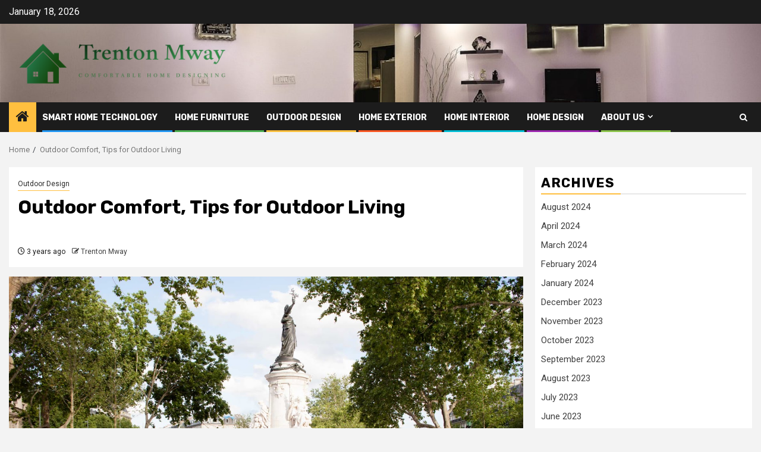

--- FILE ---
content_type: text/html; charset=UTF-8
request_url: https://trentonmway.my.id/outdoor-comfort-tips-for-outdoor-living.html
body_size: 28421
content:
    <!doctype html>
<html lang="en-US">
    <head>
        <meta charset="UTF-8">
        <meta name="viewport" content="width=device-width, initial-scale=1">
        <link rel="profile" href="https://gmpg.org/xfn/11">

        <title>Outdoor Comfort, Tips for Outdoor Living &#8211; Trenton Mway</title>
<meta name='robots' content='max-image-preview:large' />
<link rel='dns-prefetch' href='//fonts.googleapis.com' />
<link rel="alternate" type="application/rss+xml" title="Trenton Mway &raquo; Feed" href="https://trentonmway.my.id/feed" />
<link rel="alternate" title="oEmbed (JSON)" type="application/json+oembed" href="https://trentonmway.my.id/wp-json/oembed/1.0/embed?url=https%3A%2F%2Ftrentonmway.my.id%2Foutdoor-comfort-tips-for-outdoor-living.html" />
<link rel="alternate" title="oEmbed (XML)" type="text/xml+oembed" href="https://trentonmway.my.id/wp-json/oembed/1.0/embed?url=https%3A%2F%2Ftrentonmway.my.id%2Foutdoor-comfort-tips-for-outdoor-living.html&#038;format=xml" />
<style id='wp-img-auto-sizes-contain-inline-css' type='text/css'>
img:is([sizes=auto i],[sizes^="auto," i]){contain-intrinsic-size:3000px 1500px}
/*# sourceURL=wp-img-auto-sizes-contain-inline-css */
</style>
<style id='wp-emoji-styles-inline-css' type='text/css'>

	img.wp-smiley, img.emoji {
		display: inline !important;
		border: none !important;
		box-shadow: none !important;
		height: 1em !important;
		width: 1em !important;
		margin: 0 0.07em !important;
		vertical-align: -0.1em !important;
		background: none !important;
		padding: 0 !important;
	}
/*# sourceURL=wp-emoji-styles-inline-css */
</style>
<style id='wp-block-library-inline-css' type='text/css'>
:root{--wp-block-synced-color:#7a00df;--wp-block-synced-color--rgb:122,0,223;--wp-bound-block-color:var(--wp-block-synced-color);--wp-editor-canvas-background:#ddd;--wp-admin-theme-color:#007cba;--wp-admin-theme-color--rgb:0,124,186;--wp-admin-theme-color-darker-10:#006ba1;--wp-admin-theme-color-darker-10--rgb:0,107,160.5;--wp-admin-theme-color-darker-20:#005a87;--wp-admin-theme-color-darker-20--rgb:0,90,135;--wp-admin-border-width-focus:2px}@media (min-resolution:192dpi){:root{--wp-admin-border-width-focus:1.5px}}.wp-element-button{cursor:pointer}:root .has-very-light-gray-background-color{background-color:#eee}:root .has-very-dark-gray-background-color{background-color:#313131}:root .has-very-light-gray-color{color:#eee}:root .has-very-dark-gray-color{color:#313131}:root .has-vivid-green-cyan-to-vivid-cyan-blue-gradient-background{background:linear-gradient(135deg,#00d084,#0693e3)}:root .has-purple-crush-gradient-background{background:linear-gradient(135deg,#34e2e4,#4721fb 50%,#ab1dfe)}:root .has-hazy-dawn-gradient-background{background:linear-gradient(135deg,#faaca8,#dad0ec)}:root .has-subdued-olive-gradient-background{background:linear-gradient(135deg,#fafae1,#67a671)}:root .has-atomic-cream-gradient-background{background:linear-gradient(135deg,#fdd79a,#004a59)}:root .has-nightshade-gradient-background{background:linear-gradient(135deg,#330968,#31cdcf)}:root .has-midnight-gradient-background{background:linear-gradient(135deg,#020381,#2874fc)}:root{--wp--preset--font-size--normal:16px;--wp--preset--font-size--huge:42px}.has-regular-font-size{font-size:1em}.has-larger-font-size{font-size:2.625em}.has-normal-font-size{font-size:var(--wp--preset--font-size--normal)}.has-huge-font-size{font-size:var(--wp--preset--font-size--huge)}.has-text-align-center{text-align:center}.has-text-align-left{text-align:left}.has-text-align-right{text-align:right}.has-fit-text{white-space:nowrap!important}#end-resizable-editor-section{display:none}.aligncenter{clear:both}.items-justified-left{justify-content:flex-start}.items-justified-center{justify-content:center}.items-justified-right{justify-content:flex-end}.items-justified-space-between{justify-content:space-between}.screen-reader-text{border:0;clip-path:inset(50%);height:1px;margin:-1px;overflow:hidden;padding:0;position:absolute;width:1px;word-wrap:normal!important}.screen-reader-text:focus{background-color:#ddd;clip-path:none;color:#444;display:block;font-size:1em;height:auto;left:5px;line-height:normal;padding:15px 23px 14px;text-decoration:none;top:5px;width:auto;z-index:100000}html :where(.has-border-color){border-style:solid}html :where([style*=border-top-color]){border-top-style:solid}html :where([style*=border-right-color]){border-right-style:solid}html :where([style*=border-bottom-color]){border-bottom-style:solid}html :where([style*=border-left-color]){border-left-style:solid}html :where([style*=border-width]){border-style:solid}html :where([style*=border-top-width]){border-top-style:solid}html :where([style*=border-right-width]){border-right-style:solid}html :where([style*=border-bottom-width]){border-bottom-style:solid}html :where([style*=border-left-width]){border-left-style:solid}html :where(img[class*=wp-image-]){height:auto;max-width:100%}:where(figure){margin:0 0 1em}html :where(.is-position-sticky){--wp-admin--admin-bar--position-offset:var(--wp-admin--admin-bar--height,0px)}@media screen and (max-width:600px){html :where(.is-position-sticky){--wp-admin--admin-bar--position-offset:0px}}

/*# sourceURL=wp-block-library-inline-css */
</style><style id='wp-block-heading-inline-css' type='text/css'>
h1:where(.wp-block-heading).has-background,h2:where(.wp-block-heading).has-background,h3:where(.wp-block-heading).has-background,h4:where(.wp-block-heading).has-background,h5:where(.wp-block-heading).has-background,h6:where(.wp-block-heading).has-background{padding:1.25em 2.375em}h1.has-text-align-left[style*=writing-mode]:where([style*=vertical-lr]),h1.has-text-align-right[style*=writing-mode]:where([style*=vertical-rl]),h2.has-text-align-left[style*=writing-mode]:where([style*=vertical-lr]),h2.has-text-align-right[style*=writing-mode]:where([style*=vertical-rl]),h3.has-text-align-left[style*=writing-mode]:where([style*=vertical-lr]),h3.has-text-align-right[style*=writing-mode]:where([style*=vertical-rl]),h4.has-text-align-left[style*=writing-mode]:where([style*=vertical-lr]),h4.has-text-align-right[style*=writing-mode]:where([style*=vertical-rl]),h5.has-text-align-left[style*=writing-mode]:where([style*=vertical-lr]),h5.has-text-align-right[style*=writing-mode]:where([style*=vertical-rl]),h6.has-text-align-left[style*=writing-mode]:where([style*=vertical-lr]),h6.has-text-align-right[style*=writing-mode]:where([style*=vertical-rl]){rotate:180deg}
/*# sourceURL=https://trentonmway.my.id/wp-includes/blocks/heading/style.min.css */
</style>
<style id='wp-block-image-inline-css' type='text/css'>
.wp-block-image>a,.wp-block-image>figure>a{display:inline-block}.wp-block-image img{box-sizing:border-box;height:auto;max-width:100%;vertical-align:bottom}@media not (prefers-reduced-motion){.wp-block-image img.hide{visibility:hidden}.wp-block-image img.show{animation:show-content-image .4s}}.wp-block-image[style*=border-radius] img,.wp-block-image[style*=border-radius]>a{border-radius:inherit}.wp-block-image.has-custom-border img{box-sizing:border-box}.wp-block-image.aligncenter{text-align:center}.wp-block-image.alignfull>a,.wp-block-image.alignwide>a{width:100%}.wp-block-image.alignfull img,.wp-block-image.alignwide img{height:auto;width:100%}.wp-block-image .aligncenter,.wp-block-image .alignleft,.wp-block-image .alignright,.wp-block-image.aligncenter,.wp-block-image.alignleft,.wp-block-image.alignright{display:table}.wp-block-image .aligncenter>figcaption,.wp-block-image .alignleft>figcaption,.wp-block-image .alignright>figcaption,.wp-block-image.aligncenter>figcaption,.wp-block-image.alignleft>figcaption,.wp-block-image.alignright>figcaption{caption-side:bottom;display:table-caption}.wp-block-image .alignleft{float:left;margin:.5em 1em .5em 0}.wp-block-image .alignright{float:right;margin:.5em 0 .5em 1em}.wp-block-image .aligncenter{margin-left:auto;margin-right:auto}.wp-block-image :where(figcaption){margin-bottom:1em;margin-top:.5em}.wp-block-image.is-style-circle-mask img{border-radius:9999px}@supports ((-webkit-mask-image:none) or (mask-image:none)) or (-webkit-mask-image:none){.wp-block-image.is-style-circle-mask img{border-radius:0;-webkit-mask-image:url('data:image/svg+xml;utf8,<svg viewBox="0 0 100 100" xmlns="http://www.w3.org/2000/svg"><circle cx="50" cy="50" r="50"/></svg>');mask-image:url('data:image/svg+xml;utf8,<svg viewBox="0 0 100 100" xmlns="http://www.w3.org/2000/svg"><circle cx="50" cy="50" r="50"/></svg>');mask-mode:alpha;-webkit-mask-position:center;mask-position:center;-webkit-mask-repeat:no-repeat;mask-repeat:no-repeat;-webkit-mask-size:contain;mask-size:contain}}:root :where(.wp-block-image.is-style-rounded img,.wp-block-image .is-style-rounded img){border-radius:9999px}.wp-block-image figure{margin:0}.wp-lightbox-container{display:flex;flex-direction:column;position:relative}.wp-lightbox-container img{cursor:zoom-in}.wp-lightbox-container img:hover+button{opacity:1}.wp-lightbox-container button{align-items:center;backdrop-filter:blur(16px) saturate(180%);background-color:#5a5a5a40;border:none;border-radius:4px;cursor:zoom-in;display:flex;height:20px;justify-content:center;opacity:0;padding:0;position:absolute;right:16px;text-align:center;top:16px;width:20px;z-index:100}@media not (prefers-reduced-motion){.wp-lightbox-container button{transition:opacity .2s ease}}.wp-lightbox-container button:focus-visible{outline:3px auto #5a5a5a40;outline:3px auto -webkit-focus-ring-color;outline-offset:3px}.wp-lightbox-container button:hover{cursor:pointer;opacity:1}.wp-lightbox-container button:focus{opacity:1}.wp-lightbox-container button:focus,.wp-lightbox-container button:hover,.wp-lightbox-container button:not(:hover):not(:active):not(.has-background){background-color:#5a5a5a40;border:none}.wp-lightbox-overlay{box-sizing:border-box;cursor:zoom-out;height:100vh;left:0;overflow:hidden;position:fixed;top:0;visibility:hidden;width:100%;z-index:100000}.wp-lightbox-overlay .close-button{align-items:center;cursor:pointer;display:flex;justify-content:center;min-height:40px;min-width:40px;padding:0;position:absolute;right:calc(env(safe-area-inset-right) + 16px);top:calc(env(safe-area-inset-top) + 16px);z-index:5000000}.wp-lightbox-overlay .close-button:focus,.wp-lightbox-overlay .close-button:hover,.wp-lightbox-overlay .close-button:not(:hover):not(:active):not(.has-background){background:none;border:none}.wp-lightbox-overlay .lightbox-image-container{height:var(--wp--lightbox-container-height);left:50%;overflow:hidden;position:absolute;top:50%;transform:translate(-50%,-50%);transform-origin:top left;width:var(--wp--lightbox-container-width);z-index:9999999999}.wp-lightbox-overlay .wp-block-image{align-items:center;box-sizing:border-box;display:flex;height:100%;justify-content:center;margin:0;position:relative;transform-origin:0 0;width:100%;z-index:3000000}.wp-lightbox-overlay .wp-block-image img{height:var(--wp--lightbox-image-height);min-height:var(--wp--lightbox-image-height);min-width:var(--wp--lightbox-image-width);width:var(--wp--lightbox-image-width)}.wp-lightbox-overlay .wp-block-image figcaption{display:none}.wp-lightbox-overlay button{background:none;border:none}.wp-lightbox-overlay .scrim{background-color:#fff;height:100%;opacity:.9;position:absolute;width:100%;z-index:2000000}.wp-lightbox-overlay.active{visibility:visible}@media not (prefers-reduced-motion){.wp-lightbox-overlay.active{animation:turn-on-visibility .25s both}.wp-lightbox-overlay.active img{animation:turn-on-visibility .35s both}.wp-lightbox-overlay.show-closing-animation:not(.active){animation:turn-off-visibility .35s both}.wp-lightbox-overlay.show-closing-animation:not(.active) img{animation:turn-off-visibility .25s both}.wp-lightbox-overlay.zoom.active{animation:none;opacity:1;visibility:visible}.wp-lightbox-overlay.zoom.active .lightbox-image-container{animation:lightbox-zoom-in .4s}.wp-lightbox-overlay.zoom.active .lightbox-image-container img{animation:none}.wp-lightbox-overlay.zoom.active .scrim{animation:turn-on-visibility .4s forwards}.wp-lightbox-overlay.zoom.show-closing-animation:not(.active){animation:none}.wp-lightbox-overlay.zoom.show-closing-animation:not(.active) .lightbox-image-container{animation:lightbox-zoom-out .4s}.wp-lightbox-overlay.zoom.show-closing-animation:not(.active) .lightbox-image-container img{animation:none}.wp-lightbox-overlay.zoom.show-closing-animation:not(.active) .scrim{animation:turn-off-visibility .4s forwards}}@keyframes show-content-image{0%{visibility:hidden}99%{visibility:hidden}to{visibility:visible}}@keyframes turn-on-visibility{0%{opacity:0}to{opacity:1}}@keyframes turn-off-visibility{0%{opacity:1;visibility:visible}99%{opacity:0;visibility:visible}to{opacity:0;visibility:hidden}}@keyframes lightbox-zoom-in{0%{transform:translate(calc((-100vw + var(--wp--lightbox-scrollbar-width))/2 + var(--wp--lightbox-initial-left-position)),calc(-50vh + var(--wp--lightbox-initial-top-position))) scale(var(--wp--lightbox-scale))}to{transform:translate(-50%,-50%) scale(1)}}@keyframes lightbox-zoom-out{0%{transform:translate(-50%,-50%) scale(1);visibility:visible}99%{visibility:visible}to{transform:translate(calc((-100vw + var(--wp--lightbox-scrollbar-width))/2 + var(--wp--lightbox-initial-left-position)),calc(-50vh + var(--wp--lightbox-initial-top-position))) scale(var(--wp--lightbox-scale));visibility:hidden}}
/*# sourceURL=https://trentonmway.my.id/wp-includes/blocks/image/style.min.css */
</style>
<style id='wp-block-image-theme-inline-css' type='text/css'>
:root :where(.wp-block-image figcaption){color:#555;font-size:13px;text-align:center}.is-dark-theme :root :where(.wp-block-image figcaption){color:#ffffffa6}.wp-block-image{margin:0 0 1em}
/*# sourceURL=https://trentonmway.my.id/wp-includes/blocks/image/theme.min.css */
</style>
<style id='wp-block-list-inline-css' type='text/css'>
ol,ul{box-sizing:border-box}:root :where(.wp-block-list.has-background){padding:1.25em 2.375em}
/*# sourceURL=https://trentonmway.my.id/wp-includes/blocks/list/style.min.css */
</style>
<style id='wp-block-paragraph-inline-css' type='text/css'>
.is-small-text{font-size:.875em}.is-regular-text{font-size:1em}.is-large-text{font-size:2.25em}.is-larger-text{font-size:3em}.has-drop-cap:not(:focus):first-letter{float:left;font-size:8.4em;font-style:normal;font-weight:100;line-height:.68;margin:.05em .1em 0 0;text-transform:uppercase}body.rtl .has-drop-cap:not(:focus):first-letter{float:none;margin-left:.1em}p.has-drop-cap.has-background{overflow:hidden}:root :where(p.has-background){padding:1.25em 2.375em}:where(p.has-text-color:not(.has-link-color)) a{color:inherit}p.has-text-align-left[style*="writing-mode:vertical-lr"],p.has-text-align-right[style*="writing-mode:vertical-rl"]{rotate:180deg}
/*# sourceURL=https://trentonmway.my.id/wp-includes/blocks/paragraph/style.min.css */
</style>
<style id='global-styles-inline-css' type='text/css'>
:root{--wp--preset--aspect-ratio--square: 1;--wp--preset--aspect-ratio--4-3: 4/3;--wp--preset--aspect-ratio--3-4: 3/4;--wp--preset--aspect-ratio--3-2: 3/2;--wp--preset--aspect-ratio--2-3: 2/3;--wp--preset--aspect-ratio--16-9: 16/9;--wp--preset--aspect-ratio--9-16: 9/16;--wp--preset--color--black: #000000;--wp--preset--color--cyan-bluish-gray: #abb8c3;--wp--preset--color--white: #ffffff;--wp--preset--color--pale-pink: #f78da7;--wp--preset--color--vivid-red: #cf2e2e;--wp--preset--color--luminous-vivid-orange: #ff6900;--wp--preset--color--luminous-vivid-amber: #fcb900;--wp--preset--color--light-green-cyan: #7bdcb5;--wp--preset--color--vivid-green-cyan: #00d084;--wp--preset--color--pale-cyan-blue: #8ed1fc;--wp--preset--color--vivid-cyan-blue: #0693e3;--wp--preset--color--vivid-purple: #9b51e0;--wp--preset--gradient--vivid-cyan-blue-to-vivid-purple: linear-gradient(135deg,rgb(6,147,227) 0%,rgb(155,81,224) 100%);--wp--preset--gradient--light-green-cyan-to-vivid-green-cyan: linear-gradient(135deg,rgb(122,220,180) 0%,rgb(0,208,130) 100%);--wp--preset--gradient--luminous-vivid-amber-to-luminous-vivid-orange: linear-gradient(135deg,rgb(252,185,0) 0%,rgb(255,105,0) 100%);--wp--preset--gradient--luminous-vivid-orange-to-vivid-red: linear-gradient(135deg,rgb(255,105,0) 0%,rgb(207,46,46) 100%);--wp--preset--gradient--very-light-gray-to-cyan-bluish-gray: linear-gradient(135deg,rgb(238,238,238) 0%,rgb(169,184,195) 100%);--wp--preset--gradient--cool-to-warm-spectrum: linear-gradient(135deg,rgb(74,234,220) 0%,rgb(151,120,209) 20%,rgb(207,42,186) 40%,rgb(238,44,130) 60%,rgb(251,105,98) 80%,rgb(254,248,76) 100%);--wp--preset--gradient--blush-light-purple: linear-gradient(135deg,rgb(255,206,236) 0%,rgb(152,150,240) 100%);--wp--preset--gradient--blush-bordeaux: linear-gradient(135deg,rgb(254,205,165) 0%,rgb(254,45,45) 50%,rgb(107,0,62) 100%);--wp--preset--gradient--luminous-dusk: linear-gradient(135deg,rgb(255,203,112) 0%,rgb(199,81,192) 50%,rgb(65,88,208) 100%);--wp--preset--gradient--pale-ocean: linear-gradient(135deg,rgb(255,245,203) 0%,rgb(182,227,212) 50%,rgb(51,167,181) 100%);--wp--preset--gradient--electric-grass: linear-gradient(135deg,rgb(202,248,128) 0%,rgb(113,206,126) 100%);--wp--preset--gradient--midnight: linear-gradient(135deg,rgb(2,3,129) 0%,rgb(40,116,252) 100%);--wp--preset--font-size--small: 13px;--wp--preset--font-size--medium: 20px;--wp--preset--font-size--large: 36px;--wp--preset--font-size--x-large: 42px;--wp--preset--spacing--20: 0.44rem;--wp--preset--spacing--30: 0.67rem;--wp--preset--spacing--40: 1rem;--wp--preset--spacing--50: 1.5rem;--wp--preset--spacing--60: 2.25rem;--wp--preset--spacing--70: 3.38rem;--wp--preset--spacing--80: 5.06rem;--wp--preset--shadow--natural: 6px 6px 9px rgba(0, 0, 0, 0.2);--wp--preset--shadow--deep: 12px 12px 50px rgba(0, 0, 0, 0.4);--wp--preset--shadow--sharp: 6px 6px 0px rgba(0, 0, 0, 0.2);--wp--preset--shadow--outlined: 6px 6px 0px -3px rgb(255, 255, 255), 6px 6px rgb(0, 0, 0);--wp--preset--shadow--crisp: 6px 6px 0px rgb(0, 0, 0);}:root { --wp--style--global--content-size: 850px;--wp--style--global--wide-size: 1270px; }:where(body) { margin: 0; }.wp-site-blocks > .alignleft { float: left; margin-right: 2em; }.wp-site-blocks > .alignright { float: right; margin-left: 2em; }.wp-site-blocks > .aligncenter { justify-content: center; margin-left: auto; margin-right: auto; }:where(.wp-site-blocks) > * { margin-block-start: 24px; margin-block-end: 0; }:where(.wp-site-blocks) > :first-child { margin-block-start: 0; }:where(.wp-site-blocks) > :last-child { margin-block-end: 0; }:root { --wp--style--block-gap: 24px; }:root :where(.is-layout-flow) > :first-child{margin-block-start: 0;}:root :where(.is-layout-flow) > :last-child{margin-block-end: 0;}:root :where(.is-layout-flow) > *{margin-block-start: 24px;margin-block-end: 0;}:root :where(.is-layout-constrained) > :first-child{margin-block-start: 0;}:root :where(.is-layout-constrained) > :last-child{margin-block-end: 0;}:root :where(.is-layout-constrained) > *{margin-block-start: 24px;margin-block-end: 0;}:root :where(.is-layout-flex){gap: 24px;}:root :where(.is-layout-grid){gap: 24px;}.is-layout-flow > .alignleft{float: left;margin-inline-start: 0;margin-inline-end: 2em;}.is-layout-flow > .alignright{float: right;margin-inline-start: 2em;margin-inline-end: 0;}.is-layout-flow > .aligncenter{margin-left: auto !important;margin-right: auto !important;}.is-layout-constrained > .alignleft{float: left;margin-inline-start: 0;margin-inline-end: 2em;}.is-layout-constrained > .alignright{float: right;margin-inline-start: 2em;margin-inline-end: 0;}.is-layout-constrained > .aligncenter{margin-left: auto !important;margin-right: auto !important;}.is-layout-constrained > :where(:not(.alignleft):not(.alignright):not(.alignfull)){max-width: var(--wp--style--global--content-size);margin-left: auto !important;margin-right: auto !important;}.is-layout-constrained > .alignwide{max-width: var(--wp--style--global--wide-size);}body .is-layout-flex{display: flex;}.is-layout-flex{flex-wrap: wrap;align-items: center;}.is-layout-flex > :is(*, div){margin: 0;}body .is-layout-grid{display: grid;}.is-layout-grid > :is(*, div){margin: 0;}body{padding-top: 0px;padding-right: 0px;padding-bottom: 0px;padding-left: 0px;}a:where(:not(.wp-element-button)){text-decoration: none;}:root :where(.wp-element-button, .wp-block-button__link){background-color: #32373c;border-radius: 0;border-width: 0;color: #fff;font-family: inherit;font-size: inherit;font-style: inherit;font-weight: inherit;letter-spacing: inherit;line-height: inherit;padding-top: calc(0.667em + 2px);padding-right: calc(1.333em + 2px);padding-bottom: calc(0.667em + 2px);padding-left: calc(1.333em + 2px);text-decoration: none;text-transform: inherit;}.has-black-color{color: var(--wp--preset--color--black) !important;}.has-cyan-bluish-gray-color{color: var(--wp--preset--color--cyan-bluish-gray) !important;}.has-white-color{color: var(--wp--preset--color--white) !important;}.has-pale-pink-color{color: var(--wp--preset--color--pale-pink) !important;}.has-vivid-red-color{color: var(--wp--preset--color--vivid-red) !important;}.has-luminous-vivid-orange-color{color: var(--wp--preset--color--luminous-vivid-orange) !important;}.has-luminous-vivid-amber-color{color: var(--wp--preset--color--luminous-vivid-amber) !important;}.has-light-green-cyan-color{color: var(--wp--preset--color--light-green-cyan) !important;}.has-vivid-green-cyan-color{color: var(--wp--preset--color--vivid-green-cyan) !important;}.has-pale-cyan-blue-color{color: var(--wp--preset--color--pale-cyan-blue) !important;}.has-vivid-cyan-blue-color{color: var(--wp--preset--color--vivid-cyan-blue) !important;}.has-vivid-purple-color{color: var(--wp--preset--color--vivid-purple) !important;}.has-black-background-color{background-color: var(--wp--preset--color--black) !important;}.has-cyan-bluish-gray-background-color{background-color: var(--wp--preset--color--cyan-bluish-gray) !important;}.has-white-background-color{background-color: var(--wp--preset--color--white) !important;}.has-pale-pink-background-color{background-color: var(--wp--preset--color--pale-pink) !important;}.has-vivid-red-background-color{background-color: var(--wp--preset--color--vivid-red) !important;}.has-luminous-vivid-orange-background-color{background-color: var(--wp--preset--color--luminous-vivid-orange) !important;}.has-luminous-vivid-amber-background-color{background-color: var(--wp--preset--color--luminous-vivid-amber) !important;}.has-light-green-cyan-background-color{background-color: var(--wp--preset--color--light-green-cyan) !important;}.has-vivid-green-cyan-background-color{background-color: var(--wp--preset--color--vivid-green-cyan) !important;}.has-pale-cyan-blue-background-color{background-color: var(--wp--preset--color--pale-cyan-blue) !important;}.has-vivid-cyan-blue-background-color{background-color: var(--wp--preset--color--vivid-cyan-blue) !important;}.has-vivid-purple-background-color{background-color: var(--wp--preset--color--vivid-purple) !important;}.has-black-border-color{border-color: var(--wp--preset--color--black) !important;}.has-cyan-bluish-gray-border-color{border-color: var(--wp--preset--color--cyan-bluish-gray) !important;}.has-white-border-color{border-color: var(--wp--preset--color--white) !important;}.has-pale-pink-border-color{border-color: var(--wp--preset--color--pale-pink) !important;}.has-vivid-red-border-color{border-color: var(--wp--preset--color--vivid-red) !important;}.has-luminous-vivid-orange-border-color{border-color: var(--wp--preset--color--luminous-vivid-orange) !important;}.has-luminous-vivid-amber-border-color{border-color: var(--wp--preset--color--luminous-vivid-amber) !important;}.has-light-green-cyan-border-color{border-color: var(--wp--preset--color--light-green-cyan) !important;}.has-vivid-green-cyan-border-color{border-color: var(--wp--preset--color--vivid-green-cyan) !important;}.has-pale-cyan-blue-border-color{border-color: var(--wp--preset--color--pale-cyan-blue) !important;}.has-vivid-cyan-blue-border-color{border-color: var(--wp--preset--color--vivid-cyan-blue) !important;}.has-vivid-purple-border-color{border-color: var(--wp--preset--color--vivid-purple) !important;}.has-vivid-cyan-blue-to-vivid-purple-gradient-background{background: var(--wp--preset--gradient--vivid-cyan-blue-to-vivid-purple) !important;}.has-light-green-cyan-to-vivid-green-cyan-gradient-background{background: var(--wp--preset--gradient--light-green-cyan-to-vivid-green-cyan) !important;}.has-luminous-vivid-amber-to-luminous-vivid-orange-gradient-background{background: var(--wp--preset--gradient--luminous-vivid-amber-to-luminous-vivid-orange) !important;}.has-luminous-vivid-orange-to-vivid-red-gradient-background{background: var(--wp--preset--gradient--luminous-vivid-orange-to-vivid-red) !important;}.has-very-light-gray-to-cyan-bluish-gray-gradient-background{background: var(--wp--preset--gradient--very-light-gray-to-cyan-bluish-gray) !important;}.has-cool-to-warm-spectrum-gradient-background{background: var(--wp--preset--gradient--cool-to-warm-spectrum) !important;}.has-blush-light-purple-gradient-background{background: var(--wp--preset--gradient--blush-light-purple) !important;}.has-blush-bordeaux-gradient-background{background: var(--wp--preset--gradient--blush-bordeaux) !important;}.has-luminous-dusk-gradient-background{background: var(--wp--preset--gradient--luminous-dusk) !important;}.has-pale-ocean-gradient-background{background: var(--wp--preset--gradient--pale-ocean) !important;}.has-electric-grass-gradient-background{background: var(--wp--preset--gradient--electric-grass) !important;}.has-midnight-gradient-background{background: var(--wp--preset--gradient--midnight) !important;}.has-small-font-size{font-size: var(--wp--preset--font-size--small) !important;}.has-medium-font-size{font-size: var(--wp--preset--font-size--medium) !important;}.has-large-font-size{font-size: var(--wp--preset--font-size--large) !important;}.has-x-large-font-size{font-size: var(--wp--preset--font-size--x-large) !important;}
/*# sourceURL=global-styles-inline-css */
</style>

<link rel='stylesheet' id='contact-form-7-css' href='https://trentonmway.my.id/wp-content/plugins/contact-form-7/includes/css/styles.css?ver=6.1.4' type='text/css' media='all' />
<link rel='stylesheet' id='wfpc-admin-css-css' href='https://trentonmway.my.id/wp-content/plugins/wp-forms-puzzle-captcha/assets/css/wfpc-puzzle-captcha.css?ver=6.9' type='text/css' media='all' />
<link rel='stylesheet' id='crp-style-text-only-css' href='https://trentonmway.my.id/wp-content/plugins/contextual-related-posts/css/text-only.min.css?ver=4.1.0' type='text/css' media='all' />
<link rel='stylesheet' id='ez-toc-css' href='https://trentonmway.my.id/wp-content/plugins/easy-table-of-contents/assets/css/screen.min.css?ver=2.0.80' type='text/css' media='all' />
<style id='ez-toc-inline-css' type='text/css'>
div#ez-toc-container .ez-toc-title {font-size: 120%;}div#ez-toc-container .ez-toc-title {font-weight: 500;}div#ez-toc-container ul li , div#ez-toc-container ul li a {font-size: 95%;}div#ez-toc-container ul li , div#ez-toc-container ul li a {font-weight: 500;}div#ez-toc-container nav ul ul li {font-size: 90%;}.ez-toc-box-title {font-weight: bold; margin-bottom: 10px; text-align: center; text-transform: uppercase; letter-spacing: 1px; color: #666; padding-bottom: 5px;position:absolute;top:-4%;left:5%;background-color: inherit;transition: top 0.3s ease;}.ez-toc-box-title.toc-closed {top:-25%;}
.ez-toc-container-direction {direction: ltr;}.ez-toc-counter ul{counter-reset: item ;}.ez-toc-counter nav ul li a::before {content: counters(item, '.', decimal) '. ';display: inline-block;counter-increment: item;flex-grow: 0;flex-shrink: 0;margin-right: .2em; float: left; }.ez-toc-widget-direction {direction: ltr;}.ez-toc-widget-container ul{counter-reset: item ;}.ez-toc-widget-container nav ul li a::before {content: counters(item, '.', decimal) '. ';display: inline-block;counter-increment: item;flex-grow: 0;flex-shrink: 0;margin-right: .2em; float: left; }
/*# sourceURL=ez-toc-inline-css */
</style>
<link rel='stylesheet' id='aft-icons-css' href='https://trentonmway.my.id/wp-content/themes/newsphere/assets/icons/style.css?ver=6.9' type='text/css' media='all' />
<link rel='stylesheet' id='bootstrap-css' href='https://trentonmway.my.id/wp-content/themes/newsphere/assets/bootstrap/css/bootstrap.min.css?ver=6.9' type='text/css' media='all' />
<link rel='stylesheet' id='swiper-slider-css' href='https://trentonmway.my.id/wp-content/themes/newsphere/assets/swiper/css/swiper-bundle-new.min.css?ver=6.9' type='text/css' media='all' />
<link rel='stylesheet' id='sidr-css' href='https://trentonmway.my.id/wp-content/themes/newsphere/assets/sidr/css/sidr.bare.css?ver=6.9' type='text/css' media='all' />
<link rel='stylesheet' id='magnific-popup-css' href='https://trentonmway.my.id/wp-content/themes/newsphere/assets/magnific-popup/magnific-popup.css?ver=6.9' type='text/css' media='all' />
<link rel='stylesheet' id='newsphere-google-fonts-css' href='https://fonts.googleapis.com/css?family=Roboto:400,500,700|Rubik:400,500,700&#038;subset=latin,latin-ext' type='text/css' media='all' />
<link rel='stylesheet' id='newsphere-style-css' href='https://trentonmway.my.id/wp-content/themes/newsphere/style.css?ver=4.4.8' type='text/css' media='all' />
<script type="text/javascript" src="https://trentonmway.my.id/wp-includes/js/jquery/jquery.min.js?ver=3.7.1" id="jquery-core-js"></script>
<script type="text/javascript" src="https://trentonmway.my.id/wp-includes/js/jquery/jquery-migrate.min.js?ver=3.4.1" id="jquery-migrate-js"></script>
<link rel="https://api.w.org/" href="https://trentonmway.my.id/wp-json/" /><link rel="alternate" title="JSON" type="application/json" href="https://trentonmway.my.id/wp-json/wp/v2/posts/1547" /><link rel="EditURI" type="application/rsd+xml" title="RSD" href="https://trentonmway.my.id/xmlrpc.php?rsd" />
<meta name="generator" content="WordPress 6.9" />
<link rel="canonical" href="https://trentonmway.my.id/outdoor-comfort-tips-for-outdoor-living.html" />
<link rel='shortlink' href='https://trentonmway.my.id/?p=1547' />
<!-- FIFU:meta:begin:image -->
<meta property="og:image" content="https://lh5.googleusercontent.com/8p3UZs2foYH5zG8jaceBbjC3G3bj3rAAtDI-41ps55pLfCu-1bsk13aHGf9zcOZloSsLBEXNbw4FAsolu2z5gYdsXm8fgMmp0aVX1xr_nEiUtht2JJh0MJWy6za0PVevA9IFXetXoYPBvJ0jFbzxYqs" />
<!-- FIFU:meta:end:image --><!-- FIFU:meta:begin:twitter -->
<meta name="twitter:card" content="summary_large_image" />
<meta name="twitter:title" content="Outdoor Comfort, Tips for Outdoor Living" />
<meta name="twitter:description" content="" />
<meta name="twitter:image" content="https://lh5.googleusercontent.com/8p3UZs2foYH5zG8jaceBbjC3G3bj3rAAtDI-41ps55pLfCu-1bsk13aHGf9zcOZloSsLBEXNbw4FAsolu2z5gYdsXm8fgMmp0aVX1xr_nEiUtht2JJh0MJWy6za0PVevA9IFXetXoYPBvJ0jFbzxYqs" />
<!-- FIFU:meta:end:twitter -->        <style type="text/css">
                        body .header-style1 .top-header.data-bg:before,
            body .header-style1 .main-header.data-bg:before {
                background: rgba(0, 0, 0, 0);
            }

                        .site-title,
            .site-description {
                position: absolute;
                clip: rect(1px, 1px, 1px, 1px);
                display: none;
            }

            
            
            .elementor-default .elementor-section.elementor-section-full_width > .elementor-container,
            .elementor-default .elementor-section.elementor-section-boxed > .elementor-container,
            .elementor-page .elementor-section.elementor-section-full_width > .elementor-container,
            .elementor-page .elementor-section.elementor-section-boxed > .elementor-container{
                max-width: 1300px;
            }

            .container-wrapper .elementor {
                max-width: 100%;
            }

            .align-content-left .elementor-section-stretched,
            .align-content-right .elementor-section-stretched {
                max-width: 100%;
                left: 0 !important;
            }
        

        </style>
        <link rel="icon" href="https://trentonmway.my.id/wp-content/uploads/2023/03/cropped-cropped-default-47-32x32.png" sizes="32x32" />
<link rel="icon" href="https://trentonmway.my.id/wp-content/uploads/2023/03/cropped-cropped-default-47-192x192.png" sizes="192x192" />
<link rel="apple-touch-icon" href="https://trentonmway.my.id/wp-content/uploads/2023/03/cropped-cropped-default-47-180x180.png" />
<meta name="msapplication-TileImage" content="https://trentonmway.my.id/wp-content/uploads/2023/03/cropped-cropped-default-47-270x270.png" />

<!-- FIFU:jsonld:begin -->
<script type="application/ld+json">{"@context":"https://schema.org","@type":"BlogPosting","headline":"Outdoor Comfort, Tips for Outdoor Living","url":"https://trentonmway.my.id/outdoor-comfort-tips-for-outdoor-living.html","mainEntityOfPage":"https://trentonmway.my.id/outdoor-comfort-tips-for-outdoor-living.html","image":[{"@type":"ImageObject","url":"https://lh5.googleusercontent.com/8p3UZs2foYH5zG8jaceBbjC3G3bj3rAAtDI-41ps55pLfCu-1bsk13aHGf9zcOZloSsLBEXNbw4FAsolu2z5gYdsXm8fgMmp0aVX1xr_nEiUtht2JJh0MJWy6za0PVevA9IFXetXoYPBvJ0jFbzxYqs"}],"datePublished":"2023-04-14T04:19:46+00:00","dateModified":"2023-03-08T02:32:39+00:00","author":{"@type":"Person","name":"Trenton Mway","url":"https://trentonmway.my.id/author/trenton-mway"}}</script>
<!-- FIFU:jsonld:end -->
    <link rel="preload" as="image" href="https://lh5.googleusercontent.com/8p3UZs2foYH5zG8jaceBbjC3G3bj3rAAtDI-41ps55pLfCu-1bsk13aHGf9zcOZloSsLBEXNbw4FAsolu2z5gYdsXm8fgMmp0aVX1xr_nEiUtht2JJh0MJWy6za0PVevA9IFXetXoYPBvJ0jFbzxYqs"><link rel="preload" as="image" href="https://lh5.googleusercontent.com/8p3UZs2foYH5zG8jaceBbjC3G3bj3rAAtDI-41ps55pLfCu-1bsk13aHGf9zcOZloSsLBEXNbw4FAsolu2z5gYdsXm8fgMmp0aVX1xr_nEiUtht2JJh0MJWy6za0PVevA9IFXetXoYPBvJ0jFbzxYqs"><link rel="preload" as="image" href="https://lh6.googleusercontent.com/jxTYCNcjs9-7arzGIa7xw66rm4kaVF3zkqxF9SgqvaOE9GEKcrvEObYAL_qw2BA2rxPE80QrhFb_q_LLpWRmECJIq1kREY50j3JN4pXDpcrrWpuGqQFpqjGcKKVjA7ZHCwADcCKmkRVG6NQzzmJ7DXA"><link rel="preload" as="image" href="https://lh4.googleusercontent.com/KJlk0aKqSVDi6Rz1zXq3ql2IO_IJvmFqkLguEtJplmHPJ3hB-iX63k_xnRKuXtjGncSbxZr83Lyh77PZPMj0m5MOxZZEo_gSRJRZQPEaEU_gx9uRfrQQaUpdRUmk2x9__2D4izB-veVrxrLhIYihZb8"><link rel="preload" as="image" href="https://lh5.googleusercontent.com/7ddqxoRR3Zb0A4fAH6EW20MlvAimoBcRb0hjxFQcmWOwVjSoqkzSPwk5hPiIYBNBETDzmcrbsMbkvYGlSJb7f2G_P1t3ZcTEvJTeZteljDRdHvEo6EuORqZcTKhb-ncgWxmtf5Sa8uuPHkfQT4gSld8"><link rel="preload" as="image" href="https://lh6.googleusercontent.com/jxTYCNcjs9-7arzGIa7xw66rm4kaVF3zkqxF9SgqvaOE9GEKcrvEObYAL_qw2BA2rxPE80QrhFb_q_LLpWRmECJIq1kREY50j3JN4pXDpcrrWpuGqQFpqjGcKKVjA7ZHCwADcCKmkRVG6NQzzmJ7DXA"><link rel="preload" as="image" href="https://lh4.googleusercontent.com/EcidISaJA8mFBYK9DqJPGndMJh3789ipFaDXgv60KHzZWpa4u2RxLMM1pOceBjvR99wi4pX9q158HjzPFlKnFzlugHEj8mVbot09baHDfmmX3UseC4c9zNoVXnJ_LrZ_CqJ4uFeR21yhAsALPJlMj5E"><link rel="preload" as="image" href="https://lh5.googleusercontent.com/UayylT_iZSjeHeh9kg6kocRuNLhfEHJsQSnMThZmIxfv-YDvIoyag7vyImyz94-CLhL3PT3ve_xx_6K524M-3PKjvz-_gD-3xesmZuRO8g0Kmc_Kga3SO3u4wpQTg4jcoasIBVJOzZ-DXc0wjUi274U"></head>









<body class="wp-singular post-template-default single single-post postid-1547 single-format-standard wp-custom-logo wp-embed-responsive wp-theme-newsphere aft-default-mode aft-sticky-sidebar aft-hide-comment-count-in-list aft-hide-minutes-read-in-list aft-hide-date-author-in-list default-content-layout single-content-mode-default align-content-left">
    

<div id="page" class="site">
    <a class="skip-link screen-reader-text" href="#content">Skip to content</a>


    <header id="masthead" class="header-style1 header-layout-1">

          <div class="top-header">
        <div class="container-wrapper">
            <div class="top-bar-flex">
                <div class="top-bar-left col-2">

                    
                    <div class="date-bar-left">
                                                    <span class="topbar-date">
                                        January 18, 2026                                    </span>

                                            </div>
                </div>

                <div class="top-bar-right col-2">
  						<span class="aft-small-social-menu">
  							  						</span>
                </div>
            </div>
        </div>

    </div>
<div class="main-header data-bg" data-background="https://trentonmway.my.id/wp-content/uploads/2023/03/cropped-Trenton-Mway-1.jpg">
    <div class="container-wrapper">
        <div class="af-container-row af-flex-container">
            <div class="col-3 float-l pad">
                <div class="logo-brand">
                    <div class="site-branding">
                        <a href="https://trentonmway.my.id/" class="custom-logo-link" rel="home"><img width="854" height="174" src="https://trentonmway.my.id/wp-content/uploads/2023/03/cropped-default-47.png" class="custom-logo" alt="Trenton Mway" decoding="async" fetchpriority="high" srcset="https://trentonmway.my.id/wp-content/uploads/2023/03/cropped-default-47.png 854w, https://trentonmway.my.id/wp-content/uploads/2023/03/cropped-default-47-300x61.png 300w, https://trentonmway.my.id/wp-content/uploads/2023/03/cropped-default-47-768x156.png 768w" sizes="(max-width: 854px) 100vw, 854px" /></a>                            <p class="site-title font-family-1">
                                <a href="https://trentonmway.my.id/"
                                   rel="home">Trenton Mway</a>
                            </p>
                        
                                                    <p class="site-description">Comfortable Home Designing</p>
                                            </div>
                </div>
            </div>
            <div class="col-66 float-l pad">
                            </div>
        </div>
    </div>

</div>

      <div class="header-menu-part">
        <div id="main-navigation-bar" class="bottom-bar">
          <div class="navigation-section-wrapper">
            <div class="container-wrapper">
              <div class="header-middle-part">
                <div class="navigation-container">
                  <nav class="main-navigation clearfix">
                                          <span class="aft-home-icon">
                                                <a href="https://trentonmway.my.id" aria-label="Home">
                          <i class="fa fa-home" aria-hidden="true"></i>
                        </a>
                      </span>
                                        <div class="aft-dynamic-navigation-elements">
                      <button class="toggle-menu" aria-controls="primary-menu" aria-expanded="false">
                        <span class="screen-reader-text">
                          Primary Menu                        </span>
                        <i class="ham"></i>
                      </button>


                      <div class="menu main-menu menu-desktop show-menu-border"><ul id="primary-menu" class="menu"><li id="menu-item-67" class="menu-item menu-item-type-taxonomy menu-item-object-category menu-item-67"><a href="https://trentonmway.my.id/category/smart-home-technology">Smart Home Technology</a></li>
<li id="menu-item-311" class="menu-item menu-item-type-taxonomy menu-item-object-category menu-item-311"><a href="https://trentonmway.my.id/category/home-furniture">Home Furniture</a></li>
<li id="menu-item-313" class="menu-item menu-item-type-taxonomy menu-item-object-category current-post-ancestor current-menu-parent current-post-parent menu-item-313"><a href="https://trentonmway.my.id/category/outdoor-design">Outdoor Design</a></li>
<li id="menu-item-310" class="menu-item menu-item-type-taxonomy menu-item-object-category menu-item-310"><a href="https://trentonmway.my.id/category/home-exterior">Home Exterior</a></li>
<li id="menu-item-312" class="menu-item menu-item-type-taxonomy menu-item-object-category menu-item-312"><a href="https://trentonmway.my.id/category/home-interior">Home Interior</a></li>
<li id="menu-item-309" class="menu-item menu-item-type-taxonomy menu-item-object-category menu-item-309"><a href="https://trentonmway.my.id/category/home-design">Home Design</a></li>
<li id="menu-item-37" class="menu-item menu-item-type-post_type menu-item-object-page menu-item-has-children menu-item-37"><a href="https://trentonmway.my.id/about-us">About Us</a>
<ul class="sub-menu">
	<li id="menu-item-38" class="menu-item menu-item-type-post_type menu-item-object-page menu-item-38"><a href="https://trentonmway.my.id/advertise-here">Advertise Here</a></li>
	<li id="menu-item-40" class="menu-item menu-item-type-post_type menu-item-object-page menu-item-40"><a href="https://trentonmway.my.id/contact-us">Contact Us</a></li>
	<li id="menu-item-39" class="menu-item menu-item-type-post_type menu-item-object-page menu-item-privacy-policy menu-item-39"><a rel="privacy-policy" href="https://trentonmway.my.id/privacy-policy">Privacy Policy</a></li>
	<li id="menu-item-41" class="menu-item menu-item-type-post_type menu-item-object-page menu-item-41"><a href="https://trentonmway.my.id/sitemap">Sitemap</a></li>
</ul>
</li>
</ul></div>                    </div>

                  </nav>
                </div>
              </div>
              <div class="header-right-part">

                                <div class="af-search-wrap">
                  <div class="search-overlay">
                    <a href="#" title="Search" class="search-icon">
                      <i class="fa fa-search"></i>
                    </a>
                    <div class="af-search-form">
                      <form role="search" method="get" class="search-form" action="https://trentonmway.my.id/">
				<label>
					<span class="screen-reader-text">Search for:</span>
					<input type="search" class="search-field" placeholder="Search &hellip;" value="" name="s" />
				</label>
				<input type="submit" class="search-submit" value="Search" />
			</form>                    </div>
                  </div>
                </div>
              </div>
            </div>
          </div>
        </div>
      </div>
    </header>

    <!-- end slider-section -->

            <div class="af-breadcrumbs-wrapper container-wrapper">
            <div class="af-breadcrumbs font-family-1 color-pad">
                <div role="navigation" aria-label="Breadcrumbs" class="breadcrumb-trail breadcrumbs" itemprop="breadcrumb"><ul class="trail-items" itemscope itemtype="http://schema.org/BreadcrumbList"><meta name="numberOfItems" content="2" /><meta name="itemListOrder" content="Ascending" /><li itemprop="itemListElement" itemscope itemtype="http://schema.org/ListItem" class="trail-item trail-begin"><a href="https://trentonmway.my.id" rel="home" itemprop="item"><span itemprop="name">Home</span></a><meta itemprop="position" content="1" /></li><li itemprop="itemListElement" itemscope itemtype="http://schema.org/ListItem" class="trail-item trail-end"><a href="https://trentonmway.my.id/outdoor-comfort-tips-for-outdoor-living.html" itemprop="item"><span itemprop="name">Outdoor Comfort, Tips for Outdoor Living</span></a><meta itemprop="position" content="2" /></li></ul></div>            </div>
        </div>
            <div id="content" class="container-wrapper">
        <div id="primary" class="content-area">
            <main id="main" class="site-main">
                                    <article id="post-1547" class="af-single-article post-1547 post type-post status-publish format-standard has-post-thumbnail hentry category-outdoor-design">
                        <div class="entry-content-wrap read-single">
                                    <header class="entry-header pos-rel ">
            <div class="read-details marg-btm-lr">
                <div class="entry-header-details">
                                            <div class="figure-categories figure-categories-bg">
                            <ul class="cat-links"><li class="meta-category">
                             <a class="newsphere-categories category-color-1" href="https://trentonmway.my.id/category/outdoor-design" alt="View all posts in Outdoor Design"> 
                                 Outdoor Design
                             </a>
                        </li></ul>                        </div>
                    

                    <h1 class="entry-title">Outdoor Comfort, Tips for Outdoor Living</h1>
                                            <span class="min-read-post-format">
                                                                                </span>
                        <div class="entry-meta">
                            
            <span class="author-links">

                            <span class="item-metadata posts-date">
                <i class="fa fa-clock-o"></i>
                    3 years ago            </span>
                            
                    <span class="item-metadata posts-author byline">
                    <i class="fa fa-pencil-square-o"></i>
                                    <a href="https://trentonmway.my.id/author/trenton-mway">
                    Trenton Mway                </a>
               </span>
                
        </span>
                                </div>


                                                            </div>
            </div>

                            <div class="read-img pos-rel">
                            <div class="post-thumbnail full-width-image">
          <img post-id="1547" fifu-featured="1" width="1024" src="https://lh5.googleusercontent.com/8p3UZs2foYH5zG8jaceBbjC3G3bj3rAAtDI-41ps55pLfCu-1bsk13aHGf9zcOZloSsLBEXNbw4FAsolu2z5gYdsXm8fgMmp0aVX1xr_nEiUtht2JJh0MJWy6za0PVevA9IFXetXoYPBvJ0jFbzxYqs" class="attachment-newsphere-featured size-newsphere-featured wp-post-image" alt="Outdoor Comfort, Tips for Outdoor Living" title="Outdoor Comfort, Tips for Outdoor Living" title="Outdoor Comfort, Tips for Outdoor Living" decoding="async" />        </div>
      
                        <span class="min-read-post-format">

                                            </span>

                </div>
                    </header><!-- .entry-header -->

        <!-- end slider-section -->
                                    

    <div class="color-pad">
        <div class="entry-content read-details color-tp-pad no-color-pad">
            <div id="ez-toc-container" class="ez-toc-v2_0_80 counter-hierarchy ez-toc-counter ez-toc-grey ez-toc-container-direction">
<div class="ez-toc-title-container">
<p class="ez-toc-title" style="cursor:inherit">Table of Contents</p>
<span class="ez-toc-title-toggle"><a href="#" class="ez-toc-pull-right ez-toc-btn ez-toc-btn-xs ez-toc-btn-default ez-toc-toggle" aria-label="Toggle Table of Content"><span class="ez-toc-js-icon-con"><span class=""><span class="eztoc-hide" style="display:none;">Toggle</span><span class="ez-toc-icon-toggle-span"><svg style="fill: #999;color:#999" xmlns="http://www.w3.org/2000/svg" class="list-377408" width="20px" height="20px" viewBox="0 0 24 24" fill="none"><path d="M6 6H4v2h2V6zm14 0H8v2h12V6zM4 11h2v2H4v-2zm16 0H8v2h12v-2zM4 16h2v2H4v-2zm16 0H8v2h12v-2z" fill="currentColor"></path></svg><svg style="fill: #999;color:#999" class="arrow-unsorted-368013" xmlns="http://www.w3.org/2000/svg" width="10px" height="10px" viewBox="0 0 24 24" version="1.2" baseProfile="tiny"><path d="M18.2 9.3l-6.2-6.3-6.2 6.3c-.2.2-.3.4-.3.7s.1.5.3.7c.2.2.4.3.7.3h11c.3 0 .5-.1.7-.3.2-.2.3-.5.3-.7s-.1-.5-.3-.7zM5.8 14.7l6.2 6.3 6.2-6.3c.2-.2.3-.5.3-.7s-.1-.5-.3-.7c-.2-.2-.4-.3-.7-.3h-11c-.3 0-.5.1-.7.3-.2.2-.3.5-.3.7s.1.5.3.7z"/></svg></span></span></span></a></span></div>
<nav><ul class='ez-toc-list ez-toc-list-level-1 eztoc-toggle-hide-by-default' ><li class='ez-toc-page-1 ez-toc-heading-level-2'><a class="ez-toc-link ez-toc-heading-1" href="#Introduction" >Introduction</a></li><li class='ez-toc-page-1 ez-toc-heading-level-2'><a class="ez-toc-link ez-toc-heading-2" href="#When_designing_an_outdoor_living_space_think_about_how_you_want_to_use_it" >When designing an outdoor living space, think about how you want to use it.</a></li><li class='ez-toc-page-1 ez-toc-heading-level-2'><a class="ez-toc-link ez-toc-heading-3" href="#How_do_you_want_to_use_your_outdoor_space" >How do you want to use your outdoor space?</a></li><li class='ez-toc-page-1 ez-toc-heading-level-2'><a class="ez-toc-link ez-toc-heading-4" href="#Take_some_time_to_plan_before_you_start_building" >Take some time to plan before you start building.</a></li><li class='ez-toc-page-1 ez-toc-heading-level-2'><a class="ez-toc-link ez-toc-heading-5" href="#Create_a_room_for_each_activity" >Create a room for each activity.</a></li><li class='ez-toc-page-1 ez-toc-heading-level-2'><a class="ez-toc-link ez-toc-heading-6" href="#Consider_privacy_and_shade" >Consider privacy and shade.</a></li><li class='ez-toc-page-1 ez-toc-heading-level-2'><a class="ez-toc-link ez-toc-heading-7" href="#Make_sure_there_are_enough_electrical_outlets" >Make sure there are enough electrical outlets.</a></li><li class='ez-toc-page-1 ez-toc-heading-level-2'><a class="ez-toc-link ez-toc-heading-8" href="#Be_sure_to_keep_it_safe_from_the_elements" >Be sure to keep it safe from the elements.</a></li><li class='ez-toc-page-1 ez-toc-heading-level-2'><a class="ez-toc-link ez-toc-heading-9" href="#Outdoor_Living_Spaces_can_be_fun_and_functional" >Outdoor Living Spaces can be fun and functional</a></li><li class='ez-toc-page-1 ez-toc-heading-level-2'><a class="ez-toc-link ez-toc-heading-10" href="#Conclusion" >Conclusion</a></li></ul></nav></div>

<h2 class="wp-block-heading"><span class="ez-toc-section" id="Introduction"></span><strong>Introduction</strong><span class="ez-toc-section-end"></span></h2>



<p><a href="https://edis.ifas.ufl.edu/publication/EP375">Outdoor </a>living spaces are not just for your garden or patio. They can bring a whole new level of comfort to any outdoor space. You can create an outdoor living area that is comfortable, functional and enjoyable by following some simple steps.</p>



<figure class="wp-block-image"><img post-id="1547" fifu-featured="1" decoding="async" src="https://lh5.googleusercontent.com/8p3UZs2foYH5zG8jaceBbjC3G3bj3rAAtDI-41ps55pLfCu-1bsk13aHGf9zcOZloSsLBEXNbw4FAsolu2z5gYdsXm8fgMmp0aVX1xr_nEiUtht2JJh0MJWy6za0PVevA9IFXetXoYPBvJ0jFbzxYqs" alt="Outdoor Comfort, Tips for Outdoor Living" title="Outdoor Comfort, Tips for Outdoor Living"/></figure>



<h2 class="wp-block-heading"><span class="ez-toc-section" id="When_designing_an_outdoor_living_space_think_about_how_you_want_to_use_it"></span><strong>When designing an outdoor living space, think about how you want to use it.</strong><span class="ez-toc-section-end"></span></h2>



<p>When designing an outdoor living space, think about how you want to use it. How much time do you want to spend there? Will the space be used by one person, or many? What activities do you plan on doing there? How often will people use it and for what purposes (i.e., dinner parties versus family game night)?</p>



<p>Once you&#8217;ve answered these questions, consider the following:</p><div class="crp_related     crp-text-only"><h3>Related Posts:</h3><ul><li><a href="https://trentonmway.my.id/outdoor-living-furniture-part-1-to-9.html"     class="crp_link post-1652"><span class="crp_title">Outdoor Living Furniture Part 1 to 9</span></a></li></ul><div class="crp_clear"></div></div>



<ul class="wp-block-list">
<li>Lighting: No matter what style of lighting you choose&#8211;string lights, candles or lanterns&#8211;make sure that it complements both the climate and mood of your outdoor area. It&#8217;s also important to consider where light sources are placed in relation to one another; if they&#8217;re too close together or too far apart from each other then shadows may appear on surfaces such as wood furniture pieces when they shouldn&#8217;t be there!</li>
</ul>



<h2 class="wp-block-heading"><span class="ez-toc-section" id="How_do_you_want_to_use_your_outdoor_space"></span><strong>How do you want to use your outdoor space?</strong><span class="ez-toc-section-end"></span></h2>



<p>Your outdoor space can be used for so much more than just relaxing. It&#8217;s also great for entertaining and playing games with family and friends, or even just enjoying a meal outside. Outdoor dining is a great way to enjoy the fresh air while you eat!</p>



<p>Outdoor gardens are another popular use of outdoor spaces. If you&#8217;re interested in gardening but don&#8217;t have much space inside your home, consider creating some plants on your patio or porch instead!</p>



<h2 class="wp-block-heading"><span class="ez-toc-section" id="Take_some_time_to_plan_before_you_start_building"></span><strong>Take some time to plan before you start building.</strong><span class="ez-toc-section-end"></span></h2>



<p>If you&#8217;re ready to take on the task of building your own outdoor living space, it&#8217;s important to carefully plan ahead. The first step is deciding what activities you want to do in this area and how often they will take place. This can be difficult because it requires thinking about what may happen in the future&#8211;but it&#8217;s important! After all, if you have an idea of what kind of life events are coming up (weddings, birthdays), then those should factor into how much space and how many amenities are needed for entertaining guests or hosting parties.</p>



<p>If possible, try not to limit yourself too much by sticking with just one activity at a time; instead think about multiple uses for each area so that when friends visit they aren&#8217;t stuck sitting in chairs around an empty fire pit waiting for someone else&#8217;s turn at poker night while everyone else plays cornhole outside on their own personal boardwalk overlooking their own private beachfront property (just kidding).</p>



<p>The next step would be making sure that everything fits together nicely within the overall design scheme before starting construction work&#8211;this includes making sure there isn&#8217;t anything blocking access inside/outside areas like trees or fences; providing shade where needed most during hot days; ensuring privacy between neighbors along shared walls etc., etc., etc..</p>



<h2 class="wp-block-heading"><span class="ez-toc-section" id="Create_a_room_for_each_activity"></span><strong>Create a room for each activity.</strong><span class="ez-toc-section-end"></span></h2>



<p>Creating a room that&#8217;s perfect for your needs is easy. You can create a space for every activity, season, person and mood!</p>



<h2 class="wp-block-heading"><span class="ez-toc-section" id="Consider_privacy_and_shade"></span><strong>Consider privacy and shade.</strong><span class="ez-toc-section-end"></span></h2>



<p>If you&#8217;re lucky enough to have your own backyard, then you probably want to make the most of it. And that means finding ways to relax in comfort while still feeling like you&#8217;re outdoors. A good way to do this is by considering privacy and shade when planning your outdoor living space.</p>



<p>Shade can be provided by trees or even an awning over part of your patio area; curtains will give privacy at night as well as during the day if there are windows nearby that face neighbors&#8217; houses or roads with traffic passing by them (think streetlights).</p>



<h2 class="wp-block-heading"><span class="ez-toc-section" id="Make_sure_there_are_enough_electrical_outlets"></span><strong>Make sure there are enough electrical outlets.</strong><span class="ez-toc-section-end"></span></h2>



<p>If you&#8217;re going to be spending time outdoors and want to be able to keep all your devices charged, make sure there are enough electrical outlets. You may need a few more than what is provided by the builder or landlord. If so, consider using an extension cord with multiple outlets on it or invest in an indoor/outdoor power strip that allows you to plug in several devices at once.</p>



<p>If these options aren&#8217;t available, consider getting an outdoor electrical outlet installed near where you&#8217;ll be spending most of your time&#8211;perhaps near your patio table or fire pit area?</p>



<h2 class="wp-block-heading"><span class="ez-toc-section" id="Be_sure_to_keep_it_safe_from_the_elements"></span><strong>Be sure to keep it safe from the elements.</strong><span class="ez-toc-section-end"></span></h2>



<p>Now that you&#8217;ve got your outdoor living space set up and ready to go, it&#8217;s important to keep it safe from the elements. Whether you&#8217;re grilling in the backyard or relaxing by a fire pit, there are several precautions you can take to ensure your comfort and safety:</p>



<ul class="wp-block-list">
<li>Be sure to keep it well lit. If you have children or pets running around at night, make sure they have access to some kind of light source so they don&#8217;t trip over anything while they play. Also consider adding extra lighting around pathways and walkways if necessary&#8211;you don&#8217;t want anyone falling into mud puddles!</li>



<li>Use a sprinkler system when necessary (or just for fun). This is especially important if there&#8217;s any chance of rain during an event like this one; if guests are getting wet from raindrops but not enjoying themselves due to lack of proper facilities like umbrellas or sheltering trees nearby then their experience won&#8217;t be as enjoyable as it could be without these concerns weighing down upon them throughout the evening&#8217;s festivities.&#8221;</li>
</ul>



<h2 class="wp-block-heading"><span class="ez-toc-section" id="Outdoor_Living_Spaces_can_be_fun_and_functional"></span><strong>Outdoor Living Spaces can be fun and functional</strong><span class="ez-toc-section-end"></span></h2>



<p>Outdoor living spaces can be fun and functional, so it&#8217;s important to consider how you&#8217;ll use your outdoor space. Here are some ideas:</p>



<ul class="wp-block-list">
<li>Entertaining: You might have a barbecue or fire pit in your backyard, which is great for entertaining guests. If it&#8217;s hot out, set up an umbrella or two so that everyone has shade while they&#8217;re eating and drinking wine.</li>



<li>Relaxing: If you want something more relaxing than entertaining, consider adding furniture like couches or armchairs with cushions that match the colors of the room inside&#8211;it will look cohesive without being too matchy-matchy!</li>



<li>Cooking: A kitchen island is ideal if you want somewhere to prepare food outside without having to bring everything back into the house all at once (and this saves time). It should also have storage space underneath so nothing gets forgotten when people start heading home after dinner parties end late into evening hours!</li>
</ul>



<h2 class="wp-block-heading"><span class="ez-toc-section" id="Conclusion"></span><strong>Conclusion</strong><span class="ez-toc-section-end"></span></h2>



<p>We hope that this article has given you some ideas for how to make your own outdoor living space. If you have any questions, please feel free to contact us! We are always happy to help our customers design their perfect outdoor space.</p>
                            <div class="post-item-metadata entry-meta">
                                    </div>
                        
	<nav class="navigation post-navigation" aria-label="Post navigation">
		<h2 class="screen-reader-text">Post navigation</h2>
		<div class="nav-links"><div class="nav-previous"><a href="https://trentonmway.my.id/home-exterior-accessibility-for-the-blind.html" rel="prev"><span class="em-post-navigation">Previous</span> Home Exterior Accessibility for the Blind</a></div><div class="nav-next"><a href="https://trentonmway.my.id/how-you-can-make-space-planning-simpler-easier.html" rel="next"><span class="em-post-navigation">Next</span> How You Can Make Space Planning Simpler &#038; Easier</a></div></div>
	</nav>                    </div><!-- .entry-content -->
    </div>
                        </div>
                    </article>
                        
<div class="promotionspace enable-promotionspace">

    <div class="af-reated-posts  col-ten">
            <h2 class="widget-title header-after1">
          <span class="header-after">
            More Stories          </span>
        </h2>
            <div class="af-container-row clearfix">
                  <div class="col-3 float-l pad latest-posts-grid af-sec-post" data-mh="latest-posts-grid">
            <div class="read-single color-pad">
              <div class="read-img pos-rel read-bg-img">
                <a href="https://trentonmway.my.id/folding-chairs-from-outdoor-design-tips-and-tricks.html" aria-label="Folding Chairs from Outdoor Design, Tips and Tricks">
                  <img post-id="1754" fifu-featured="1" width="300" height="300" src="https://lh6.googleusercontent.com/jxTYCNcjs9-7arzGIa7xw66rm4kaVF3zkqxF9SgqvaOE9GEKcrvEObYAL_qw2BA2rxPE80QrhFb_q_LLpWRmECJIq1kREY50j3JN4pXDpcrrWpuGqQFpqjGcKKVjA7ZHCwADcCKmkRVG6NQzzmJ7DXA" class="attachment-medium size-medium wp-post-image" alt="Folding Chairs from Outdoor Design, Tips and Tricks" title="Folding Chairs from Outdoor Design, Tips and Tricks" title="Folding Chairs from Outdoor Design, Tips and Tricks" decoding="async" />                </a>
                <span class="min-read-post-format">
                                                    </span>

                              </div>
              <div class="read-details color-tp-pad no-color-pad">
                <div class="read-categories">
                  <ul class="cat-links"><li class="meta-category">
                             <a class="newsphere-categories category-color-1" href="https://trentonmway.my.id/category/outdoor-design" alt="View all posts in Outdoor Design"> 
                                 Outdoor Design
                             </a>
                        </li></ul>                </div>
                <div class="read-title">
                  <h3>
                    <a href="https://trentonmway.my.id/folding-chairs-from-outdoor-design-tips-and-tricks.html">Folding Chairs from Outdoor Design, Tips and Tricks</a>
                  </h3>
                </div>
                <div class="entry-meta">
                  
            <span class="author-links">

                            <span class="item-metadata posts-date">
                <i class="fa fa-clock-o"></i>
                    2 years ago            </span>
                            
                    <span class="item-metadata posts-author byline">
                    <i class="fa fa-pencil-square-o"></i>
                                    <a href="https://trentonmway.my.id/author/trenton-mway">
                    Trenton Mway                </a>
               </span>
                
        </span>
                        </div>

              </div>
            </div>
          </div>
                <div class="col-3 float-l pad latest-posts-grid af-sec-post" data-mh="latest-posts-grid">
            <div class="read-single color-pad">
              <div class="read-img pos-rel read-bg-img">
                <a href="https://trentonmway.my.id/how-to-setup-an-outdoor-office.html" aria-label="How To Setup An Outdoor Office">
                  <img post-id="1802" fifu-featured="1" width="300" height="300" src="https://lh4.googleusercontent.com/KJlk0aKqSVDi6Rz1zXq3ql2IO_IJvmFqkLguEtJplmHPJ3hB-iX63k_xnRKuXtjGncSbxZr83Lyh77PZPMj0m5MOxZZEo_gSRJRZQPEaEU_gx9uRfrQQaUpdRUmk2x9__2D4izB-veVrxrLhIYihZb8" class="attachment-medium size-medium wp-post-image" alt="How To Setup An Outdoor Office" title="How To Setup An Outdoor Office" title="How To Setup An Outdoor Office" decoding="async" />                </a>
                <span class="min-read-post-format">
                                                    </span>

                              </div>
              <div class="read-details color-tp-pad no-color-pad">
                <div class="read-categories">
                  <ul class="cat-links"><li class="meta-category">
                             <a class="newsphere-categories category-color-1" href="https://trentonmway.my.id/category/outdoor-design" alt="View all posts in Outdoor Design"> 
                                 Outdoor Design
                             </a>
                        </li></ul>                </div>
                <div class="read-title">
                  <h3>
                    <a href="https://trentonmway.my.id/how-to-setup-an-outdoor-office.html">How To Setup An Outdoor Office</a>
                  </h3>
                </div>
                <div class="entry-meta">
                  
            <span class="author-links">

                            <span class="item-metadata posts-date">
                <i class="fa fa-clock-o"></i>
                    2 years ago            </span>
                            
                    <span class="item-metadata posts-author byline">
                    <i class="fa fa-pencil-square-o"></i>
                                    <a href="https://trentonmway.my.id/author/trenton-mway">
                    Trenton Mway                </a>
               </span>
                
        </span>
                        </div>

              </div>
            </div>
          </div>
                <div class="col-3 float-l pad latest-posts-grid af-sec-post" data-mh="latest-posts-grid">
            <div class="read-single color-pad">
              <div class="read-img pos-rel read-bg-img">
                <a href="https://trentonmway.my.id/great-50-inspiring-terrace-decoration-ideas-for-you.html" aria-label="Great 50 inspiring terrace decoration ideas for you">
                  <img post-id="1760" fifu-featured="1" width="300" height="300" src="https://lh5.googleusercontent.com/7ddqxoRR3Zb0A4fAH6EW20MlvAimoBcRb0hjxFQcmWOwVjSoqkzSPwk5hPiIYBNBETDzmcrbsMbkvYGlSJb7f2G_P1t3ZcTEvJTeZteljDRdHvEo6EuORqZcTKhb-ncgWxmtf5Sa8uuPHkfQT4gSld8" class="attachment-medium size-medium wp-post-image" alt="Great 50 inspiring terrace decoration ideas for you" title="Great 50 inspiring terrace decoration ideas for you" title="Great 50 inspiring terrace decoration ideas for you" decoding="async" loading="lazy" />                </a>
                <span class="min-read-post-format">
                                                    </span>

                              </div>
              <div class="read-details color-tp-pad no-color-pad">
                <div class="read-categories">
                  <ul class="cat-links"><li class="meta-category">
                             <a class="newsphere-categories category-color-1" href="https://trentonmway.my.id/category/outdoor-design" alt="View all posts in Outdoor Design"> 
                                 Outdoor Design
                             </a>
                        </li></ul>                </div>
                <div class="read-title">
                  <h3>
                    <a href="https://trentonmway.my.id/great-50-inspiring-terrace-decoration-ideas-for-you.html">Great 50 inspiring terrace decoration ideas for you</a>
                  </h3>
                </div>
                <div class="entry-meta">
                  
            <span class="author-links">

                            <span class="item-metadata posts-date">
                <i class="fa fa-clock-o"></i>
                    2 years ago            </span>
                            
                    <span class="item-metadata posts-author byline">
                    <i class="fa fa-pencil-square-o"></i>
                                    <a href="https://trentonmway.my.id/author/trenton-mway">
                    Trenton Mway                </a>
               </span>
                
        </span>
                        </div>

              </div>
            </div>
          </div>
            </div>

  </div>
</div>                        
                
            </main><!-- #main -->
        </div><!-- #primary -->
                



<div id="secondary" class="sidebar-area sidebar-sticky-top">
    <div class="theiaStickySidebar">
        <aside class="widget-area color-pad">
            <div id="archives-2" class="widget newsphere-widget widget_archive"><h2 class="widget-title widget-title-1"><span>Archives</span></h2>
			<ul>
					<li><a href='https://trentonmway.my.id/2024/08'>August 2024</a></li>
	<li><a href='https://trentonmway.my.id/2024/04'>April 2024</a></li>
	<li><a href='https://trentonmway.my.id/2024/03'>March 2024</a></li>
	<li><a href='https://trentonmway.my.id/2024/02'>February 2024</a></li>
	<li><a href='https://trentonmway.my.id/2024/01'>January 2024</a></li>
	<li><a href='https://trentonmway.my.id/2023/12'>December 2023</a></li>
	<li><a href='https://trentonmway.my.id/2023/11'>November 2023</a></li>
	<li><a href='https://trentonmway.my.id/2023/10'>October 2023</a></li>
	<li><a href='https://trentonmway.my.id/2023/09'>September 2023</a></li>
	<li><a href='https://trentonmway.my.id/2023/08'>August 2023</a></li>
	<li><a href='https://trentonmway.my.id/2023/07'>July 2023</a></li>
	<li><a href='https://trentonmway.my.id/2023/06'>June 2023</a></li>
	<li><a href='https://trentonmway.my.id/2023/05'>May 2023</a></li>
	<li><a href='https://trentonmway.my.id/2023/04'>April 2023</a></li>
	<li><a href='https://trentonmway.my.id/2023/03'>March 2023</a></li>
	<li><a href='https://trentonmway.my.id/2023/02'>February 2023</a></li>
	<li><a href='https://trentonmway.my.id/2023/01'>January 2023</a></li>
	<li><a href='https://trentonmway.my.id/2022/12'>December 2022</a></li>
	<li><a href='https://trentonmway.my.id/2022/11'>November 2022</a></li>
	<li><a href='https://trentonmway.my.id/2022/10'>October 2022</a></li>
	<li><a href='https://trentonmway.my.id/2022/09'>September 2022</a></li>
	<li><a href='https://trentonmway.my.id/2022/08'>August 2022</a></li>
	<li><a href='https://trentonmway.my.id/2022/07'>July 2022</a></li>
	<li><a href='https://trentonmway.my.id/2022/06'>June 2022</a></li>
	<li><a href='https://trentonmway.my.id/2022/05'>May 2022</a></li>
	<li><a href='https://trentonmway.my.id/2022/04'>April 2022</a></li>
	<li><a href='https://trentonmway.my.id/2022/03'>March 2022</a></li>
			</ul>

			</div><div id="calendar-2" class="widget newsphere-widget widget_calendar"><div id="calendar_wrap" class="calendar_wrap"><table id="wp-calendar" class="wp-calendar-table">
	<caption>January 2026</caption>
	<thead>
	<tr>
		<th scope="col" aria-label="Monday">M</th>
		<th scope="col" aria-label="Tuesday">T</th>
		<th scope="col" aria-label="Wednesday">W</th>
		<th scope="col" aria-label="Thursday">T</th>
		<th scope="col" aria-label="Friday">F</th>
		<th scope="col" aria-label="Saturday">S</th>
		<th scope="col" aria-label="Sunday">S</th>
	</tr>
	</thead>
	<tbody>
	<tr>
		<td colspan="3" class="pad">&nbsp;</td><td>1</td><td>2</td><td>3</td><td>4</td>
	</tr>
	<tr>
		<td>5</td><td>6</td><td>7</td><td>8</td><td>9</td><td>10</td><td>11</td>
	</tr>
	<tr>
		<td>12</td><td>13</td><td>14</td><td>15</td><td>16</td><td>17</td><td id="today">18</td>
	</tr>
	<tr>
		<td>19</td><td>20</td><td>21</td><td>22</td><td>23</td><td>24</td><td>25</td>
	</tr>
	<tr>
		<td>26</td><td>27</td><td>28</td><td>29</td><td>30</td><td>31</td>
		<td class="pad" colspan="1">&nbsp;</td>
	</tr>
	</tbody>
	</table><nav aria-label="Previous and next months" class="wp-calendar-nav">
		<span class="wp-calendar-nav-prev"><a href="https://trentonmway.my.id/2024/08">&laquo; Aug</a></span>
		<span class="pad">&nbsp;</span>
		<span class="wp-calendar-nav-next">&nbsp;</span>
	</nav></div></div>
		<div id="recent-posts-2" class="widget newsphere-widget widget_recent_entries">
		<h2 class="widget-title widget-title-1"><span>Recent Posts</span></h2>
		<ul>
											<li>
					<a href="https://trentonmway.my.id/inisiatif-dan-program-persatuan-ahli-farmasi-indonesia-di-kolaka-sulawesi-tenggara.html">Inisiatif dan Program Persatuan Ahli Farmasi Indonesia di Kolaka, Sulawesi Tenggara</a>
									</li>
											<li>
					<a href="https://trentonmway.my.id/folding-chairs-from-outdoor-design-tips-and-tricks.html">Folding Chairs from Outdoor Design, Tips and Tricks</a>
									</li>
											<li>
					<a href="https://trentonmway.my.id/you-dont-have-to-be-a-pro-to-design-your-homes-exterior.html">You Don&#8217;t Have To Be A Pro To Design Your Home&#8217;s Exterior</a>
									</li>
											<li>
					<a href="https://trentonmway.my.id/7-best-smart-home-gadgets-you-should-have-in-2017-2.html">7 Best Smart Home Gadgets You Should Have In 2017</a>
									</li>
											<li>
					<a href="https://trentonmway.my.id/design-and-build-a-great-zen-home.html">Design And Build A Great Zen Home</a>
									</li>
					</ul>

		</div><div id="categories-2" class="widget newsphere-widget widget_categories"><h2 class="widget-title widget-title-1"><span>Categories</span></h2>
			<ul>
					<li class="cat-item cat-item-137"><a href="https://trentonmway.my.id/category/home-design">Home Design</a>
</li>
	<li class="cat-item cat-item-136"><a href="https://trentonmway.my.id/category/home-exterior">Home Exterior</a>
</li>
	<li class="cat-item cat-item-135"><a href="https://trentonmway.my.id/category/home-furniture">Home Furniture</a>
</li>
	<li class="cat-item cat-item-134"><a href="https://trentonmway.my.id/category/home-interior">Home Interior</a>
</li>
	<li class="cat-item cat-item-133"><a href="https://trentonmway.my.id/category/outdoor-design">Outdoor Design</a>
</li>
	<li class="cat-item cat-item-1"><a href="https://trentonmway.my.id/category/smart-home-technology">Smart Home Technology</a>
</li>
			</ul>

			</div><div id="custom_html-5" class="widget_text widget newsphere-widget widget_custom_html"><div class="textwidget custom-html-widget"><div style="display:none;">
<a href="https://situsmerpati77.blog.fc2.com/">merpati77</a>
</div></div></div><div id="custom_html-16" class="widget_text widget newsphere-widget widget_custom_html"><div class="textwidget custom-html-widget"><div style="display:none">
<a href="https://heylink.me/kakek303/">kakek303</a>
<a href="https://kakek303.live/">kakek303</a>
<a href="https://santanadoparaiso.com/">kakek303</a>
<a href="https://snucongo.org/">kakek303</a>
<a href="https://kakekmuda.online/">kakek303</a>
<a href="https://ak6.org/">kakek303</a>
<a href="https://kakekmuda303.xyz/">kakek303</a>
<a href="https://kakek303a.com/">kakek303</a>
<a href="https://kakekmuda303.one/">kakek303</a>
<a href="https://kakek303b.com/">kakek303</a>
</div></div></div><div id="custom_html-22" class="widget_text widget newsphere-widget widget_custom_html"><div class="textwidget custom-html-widget"><div style="display:none;">
<a href="https://apkfasak.com/">slot</a>
</div></div></div><div id="custom_html-23" class="widget_text widget newsphere-widget widget_custom_html"><div class="textwidget custom-html-widget"><div style="display:none;">
<a href="https://www.ontuitive.com/">slot gacor</a>
</div></div></div><div id="custom_html-24" class="widget_text widget newsphere-widget widget_custom_html"><div class="textwidget custom-html-widget"><div style="display:none;">
<a href="http://elearning.ummy.ac.id/.well-known/palu4d/">scammer</a>
<a href="http://elearning.ummy.ac.id/">situs penipuan</a>
<a href="https://lbh-umk.kemenkopukm.go.id/data/?id_ID=PALU4D">video bokep</a>
<a href="https://lbh-umk.kemenkopukm.go.id/">bokep terbaru</a>
<a href="https://hub.rsjd-sujarwadi.com/layanan/PALU4D/">memek</a>
<a href="https://hub.rsjd-sujarwadi.com/">ngentod</a>
<a href="https://simantap.padangpanjang.go.id/?page=PALU4D">anjing</a>
<a href="https://simantap.padangpanjang.go.id/">phising</a>
<a href="https://manrejanglebong.sch.id/controllers/PALU4D/">ngewe</a>
<a href="https://manrejanglebong.sch.id/">situs palsu</a>
</div></div></div><div id="custom_html-25" class="widget_text widget newsphere-widget widget_custom_html"><div class="textwidget custom-html-widget"><div style="display:none;">
<a href="https://ppd.semarangkota.go.id/daftar/?jasa=MEME4D">memek</a>
<a href="https://dishublh.anambaskab.go.id/kiw/MEME4D/">situs porno</a>
<a href="https://portalbkpsdm.temanggungkab.go.id/kp/assets/page/MEME4D">kontol</a>
<a href="https://gemmas.pta-banjarmasin.go.id/?id=meme4d">bokep jepang</a>
<a href="https://siska.iainptk.ac.id/MEME4D/">bokep korea</a>
<a href="https://www.siladokkum.kejaksaan.go.id/lazada/meme4d/">phising</a>
<a href="http://103.163.231.147:2023/data/come/?joanna=MEME4D">ngewe</a>
<a href="http://103.163.231.147:2023/">video porno</a>
<a href="https://taxcenter.ut.ac.id/data/?cokil=MEME4D+LOGIN">anjing</a>
<a href="https://sipadhttps://dprd.ketapangkab.go.id/?go_ID=jamutoto">situs penipuan</a>
</div></div></div><div id="custom_html-26" class="widget_text widget newsphere-widget widget_custom_html"><div class="textwidget custom-html-widget"><div style="display:none;">
<a href="https://ip.apmd.ac.id/aset/?id=TEMPOTOTO">situs penipuan</a>
<a href="https://ip.apmd.ac.id/aset/">situs phising</a>
<a href="https://app.ppalistiqomah.sch.id/?super=tempototo+login">situs porno</a>
<a href="https://app.ppalistiqomah.sch.id/">situs spam</a>
<a href="https://e-learning.smptarunabhakti.com/inc/?id-ID=tempototo">situs spam</a>
<a href="https://e-learning.smptarunabhakti.com/">situs penipuan</a>
<a href="https://cbtupb.uinkhas.ac.id/apps/tempototo/">situs phising</a>
<a href="https://sipp.pn-jakartautara.go.id/?sipp=tempototo">bokep terbaru</a>
<a href="http://atkp-makassar.ac.id/login/TEMPOTOTO">situs porno</a>
<a href="https://www4.matahari.com/?id_ID=waktogel+wap">kontol</a>
</div></div></div><div id="custom_html-27" class="widget_text widget newsphere-widget widget_custom_html"><div class="textwidget custom-html-widget"><div style="display:none;">
<a href="https://web.rajawali.ac.id/wp-includes/?web=kitab4d">video bokep</a>
<a href="https://pa-surakarta.go.id/">bokep terbaru</a>
<a href="https://citragardensidoarjo.com/">memek</a>
<a href="https://siup.unpak.ac.id/">ngentod</a>
<a href="https://sungaijati.banjarkab.go.id/">anjing</a>
<a href="https://blog.transtrack.co/">phising</a>
<a href="https://www.duytripc.com/wp-content/?duytripc=OBENGBET&srsltid=AfmBOoqB3jcLEbBRNywFjlu3h-ts49pg0XXQx3Ijk9mfD7FGaS2Sm9LR">anjing</a>
</div></div></div><div id="custom_html-28" class="widget_text widget newsphere-widget widget_custom_html"><div class="textwidget custom-html-widget"><div style="display:none;">
<a href="https://jdih.jemberkab.go.id/public/assets_admin/waktogel/">situs phising</a>
<a href="https://jdih.jemberkab.go.id/">bokep terbaru</a>
<a href="https://mcd.matahari.com/">situs porno</a>
<a href="https://watp.org/waktogel-alternatif-1/">kontol</a>
<a href="https://ppbn.or.id/">video bokep</a>
<a href="https://dinsos.konaweutarakab.go.id/wp-content/apps/waktogel/">situs spam</a>
<a href="https://dinsos.konaweutarakab.go.id/">situs penipuan</a>
<a href="https://annakowolik-weiblichundstark.de/xwumo/">situs phising</a>
<a href="http://bpkd.langsakota.go.id/home/OLI4D/">situs porno</a>
<a href="http://bpkd.langsakota.go.id/">ngentod</a>
</div></div></div><div id="custom_html-29" class="widget_text widget newsphere-widget widget_custom_html"><div class="textwidget custom-html-widget"><div style="display:none;">
<a href="https://minselkab.go.id/pages/1001LIGA">bokep jepang</a>
<a href="https://journal.unej.ac.id/vendor/?id=1001liga">bokep korea</a>
<a href="https://app.ppalistiqomah.sch.id/?super=1001liga">phising</a>
<a href="https://soroushmotor.com/solusi/?car=1001LIGA">ngewe</a>
<a href="https://lppm.iainlhokseumawe.ac.id/run/?id=1001liga">video porno</a>
<a href="https://fisip.unisri.ac.id/obengbet/">anjing</a>
<a href="https://sman1inginjaya.sch.id/?Jasa-ID=OBENGBET">situs penipuan</a>
<a href="http://biosensor.facmed.unam.mx/biofarmacos/jen/index.php?Site_ID=obengbet">situs phising</a>
<a href="https://staimuhblora.ac.id/wp-includes/blocks/avatar/OBENGBET/">situs porno</a>
<a href="https://www.duytripc.com/wp-content/?duytripc=OBENGBET">situs spam</a>
</div></div></div><div id="custom_html-30" class="widget_text widget newsphere-widget widget_custom_html"><div class="textwidget custom-html-widget"><div style="display:none;">
<a href="https://data.selumakab.go.id/PALU4D">toket</a>
<a href="https://infopmb.budiluhur.ac.id/cms/?poipetku=rtp%20palu4d">video bokep</a>
<a href="https://kutatimu.desa.id/login/-/PALU4D/">situs spam</a>
<a href="https://disdikbud.luwutimurkab.go.id/palu4d">situs penipuan</a>
<a href="https://tamanrasuna.or.id/PALU4D/">situs phising</a>
<a href="https://kui.umt.ac.id/palu4d">situs porno</a>
<a href="https://iaiq.ac.id/?article_pages12=palu4d">bokep terbaru</a>
<a href="https://smpn5gerokgak.sch.id/admin/PALU4D/">video bokep</a>
<a href="https://minselkab.go.id/pages/PALU4D">ngentod</a>
<a href="https://sipp.pn-jakartautara.go.id/?sipp=kitab4d">kontol</a>
</div></div></div><div id="custom_html-31" class="widget_text widget newsphere-widget widget_custom_html"><div class="textwidget custom-html-widget"><div style="display:none;">
<a href="https://pmb.itpb.ac.id/?cuan=sedaptogel">kontol</a>
<a href="https://smkn7bandarlampung.sch.id/sedaptogel/">spam</a>
<a href="https://www.ptmediahati.com/data/?simpan=SEDAPTOGEL">scam</a>
<a href="https://bappeda.malutprov.go.id/news/?geber=SEDAPTOGEL">memek</a>
<a href="https://silap.lomboktengahkab.go.id/api/?happy=SEDAPTOGEL%20WAP">situs porno</a>
<a href="https://integrasisainsmedia.co.id/sedaptogel/">kontol</a>
<a href="https://upkk.unimed.ac.id/sedaptogel">bokep jepang</a>
<a href="https://sungaijati.banjarkab.go.id/plugins/?site=sedaptogel">bokep korea</a>
<a href="https://www.marvinsatwidewaters.com/">phising</a>
<a href="https://sipapa.pusdataru.jatengprov.go.id/">ngewe</a>
</div></div></div><div id="custom_html-32" class="widget_text widget newsphere-widget widget_custom_html"><div class="textwidget custom-html-widget"><div style="display:none;">
<a href="https://aksipenting.kedirikab.go.id/">situs phising</a>
<a href="https://dishub.siakkab.go.id/pages/?layanan=tempototo">toket</a>
<a href="https://lppm.staithawalib.ac.id/?data=tempototo">video bokep</a>
<a href="https://bpprd.hstkab.go.id/?app_log=TEMPOTOTO">situs spam</a>
<a href="https://www.mtsn1yogyakarta.sch.id/home/TEMPOTOTO/">situs penipuan</a>
<a href="https://perpustakaan.medan.go.id/article/TEMPOTOTO/">situs phising</a>
<a href="https://www.smptarunabhakti.com/cbt/?view=TEMPOTOTO">situs porno</a>
<a href="https://assets.tiptop.co.id/point/main/?ck=TEMPOTOTO">bokep terbaru</a>
<a href="https://bpkd.langsakota.go.id/">video bokep</a>
<a href="https://man2bireuen.sch.id/apps/OLI4D/">ngentod</a>
</div></div></div><div id="custom_html-33" class="widget_text widget newsphere-widget widget_custom_html"><div class="textwidget custom-html-widget"><div style="display:none;">
<a href="https://www.waldencreekstables.com/">situs slot</a>
</div></div></div><div id="custom_html-34" class="widget_text widget newsphere-widget widget_custom_html"><div class="textwidget custom-html-widget"><div style="display:none;">
<a href="https://multiculturalmaven.com/">slot hitam</a>
</div></div></div><div id="custom_html-36" class="widget_text widget newsphere-widget widget_custom_html"><div class="textwidget custom-html-widget"><div style="display:none;">
<a href="https://www.minosadesign.com/">slot mpo</a>
</div></div></div><div id="custom_html-37" class="widget_text widget newsphere-widget widget_custom_html"><div class="textwidget custom-html-widget"><div style="display:none;">
<a href="https://sppdonline.sragenkab.go.id/">bokep terbaru</a>
<a href="https://sragenkab.go.id/">memek</a>
<a href="https://web.ruanganbelajar.umpo.ac.id/?key=pen4d">ngentod</a>
<a href="https://web.ruanganbelajar.umpo.ac.id/">anjing</a>
<a href="https://fas.edu.pe/university/?page=ktpjitu">phising</a>
<a href="https://fas.edu.pe/">ngewe</a>
<a href="https://mon-bia.fr/logs/index.php?hahaha=KTPJITU">situs palsu</a>
<a href="https://mon-bia.fr/">video bokep</a>
<a href="https://ppbn.or.id/-/?APT=waktogel">situs spam</a>
<a href="https://jdih.jemberkab.go.id/public/assets_admin/waktogel">kontol</a>
</div></div></div><div id="custom_html-38" class="widget_text widget newsphere-widget widget_custom_html"><div class="textwidget custom-html-widget"><div style="display:none;">
<a href="https://atsp.layanan.poltekkesdepkes-sby.ac.id/prodi/?ID=ASENTOGEL">situs phising</a>
<a href="https://pta-padang.go.id/?pages=asentogel">toket</a>
<a href="https://simandai.rsudhabdulazizmarabahan.com/mlite/asentogel/">video bokep</a>
<a href="https://mwikarangduwur.id/data/?data=asentogel">situs spam</a>
<a href="https://sertifikasi.lsp-migas.org/assets/files/?ID=kopertoto">situs penipuan</a>
<a href="https://kutaibaratkab.go.id/?new_log=kopertoto">situs phising</a>
<a href="https://bappeda.kaurkab.go.id/?url=kopertoto%20wap">situs porno</a>
<a href="https://wali.conservation.id/site/yangbeneraje/KOPERTOTO">bokep terbaru</a>
<a href="https://dprd.jatengprov.go.id/assets/blog.php?id=1001liga">video bokep</a>
<a href="https://jsemesta.iakmi.or.id/run/?or_id=1001liga">ngentod</a>
</div></div></div><div id="custom_html-39" class="widget_text widget newsphere-widget widget_custom_html"><div class="textwidget custom-html-widget"><div style="display:none;">
<a href="https://carasys.com/">nabatibet</a>
<a href="https://carasys.com/">daftar nabatibet</a>
<a href="https://carasys.com/">login nabatibet</a>
<a href="https://carasys.com/">nabati bet login</a>
<a href="https://carasys.com/">nabatibet daftar</a>
<a href="https://carasys.com/">nabatibet login</a>
<a href="https://carasys.com/">nabatibet link alternatif</a>
</div></div></div><div id="custom_html-40" class="widget_text widget newsphere-widget widget_custom_html"><div class="textwidget custom-html-widget"><div style="display:none;">
<a href="https://ruangbuku.utu.ac.id/">situs palsu</a>
<a href="https://undhi.ac.id/">scammer</a>
<a href="https://satpolpp.siakkab.go.id/pages/?info=asentogel">situs penipuan</a>
<a href="https://smpn2bengkuluselatan.sch.id/ads/ASENTOGEL-LOGIN">video bokep</a>
<a href="https://jurnal.akperserukam.ac.id/kesehatan/?article=asentogel">bokep terbaru</a>
<a href="https://reg.halalcenter.id/data/ASENTOGEL">memek</a>
<a href="https://kelmagersari.rembangkab.go.id/?home=asentogel">ngentod</a>
<a href="https://journal.pelitanusantara.ac.id/run/?tim-hura=ASENTOGEL">anjing</a>
<a href="https://sman112jakarta.sch.id/wp-includes/page/?down=ASENTOGEL-LOGIN">phising</a>
<a href="https://mspeed.mitrakaryaprima.com/?zgdx=ASENTOGEL">ngewe</a>
</div></div></div><div id="custom_html-41" class="widget_text widget newsphere-widget widget_custom_html"><div class="textwidget custom-html-widget"><div style="display:none;">
<a href="https://mm.darmajaya.ac.id/OBENGBET/">bokep terbaru</a>
<a href="https://simpatda.tubankab.go.id/OBENGBET/index.html">situs porno</a>
<a href="https://che.untirta.ac.id/OBENGBET/">kontol</a>
<a href="https://lbi.si.fti.unand.ac.id/OBENGBET/">video bokep</a>
<a href="https://cellix.co.id/OBENGBET/">situs spam</a>
<a href="https://www.alstoneindia.in/info-cuan/obengbet/">situs penipuan</a>
<a href="https://beli.bakpiamutiarajogja.com/jual/?super=OBENGBET%20LOGIN">situs phising</a>
<a href="https://www.cellix.co.id/PAKHOKI/">situs porno</a>
<a href="https://www.alstoneindia.in/info-cuan/pakhoki-rtp/">ngentod</a>
<a href="https://www.lazada.co.id/tag/isolasi-hitam-kecil-1-pak-hoki/">situs phising</a>
</div></div></div><div id="custom_html-42" class="widget_text widget newsphere-widget widget_custom_html"><div class="textwidget custom-html-widget"><div style="display:none;">
<a href="https://e-journalfb.ukdw.ac.id/public/journals/ukdw/?global=TEMPOTOTO">scammer</a>
<a href="https://kominfo.ambon.go.id/public/?assets=tempototo">situs penipuan</a>
<a href="https://yaiclahat.com/opps/tempototo/">video bokep</a>
<a href="https://sasikap.bandungkab.go.id/data/?meta=tempototo+wap">bokep terbaru</a>
<a href="https://ssc.untidar.ac.id/HAITOGEL/">memek</a>
<a href="https://che.untirta.ac.id/HAITOGEL/">ngentod</a>
<a href="https://dinkes.burukab.go.id/?id_ID=haitogel">anjing</a>
<a href="https://www.amikmdo.ac.id/?jasa=haitogel">phising</a>
<a href="https://cells.upi.edu/lib/?heng_heng=HAITOGEL">ngewe</a>
<a href="https://mm.darmajaya.ac.id/HAITOGEL/">situs palsu</a>
</div></div></div><div id="custom_html-43" class="widget_text widget newsphere-widget widget_custom_html"><div class="textwidget custom-html-widget"><div style="display:none;">
<a href="https://lbi.si.fti.unand.ac.id/GTATOGEL/">video bokep</a>
<a href="https://eskripsi.stie-alanwar.ac.id/?id_login=gtatogel">bokep terbaru</a>
<a href="https://berita.murungrayakab.go.id/gtatogel/">memek</a>
<a href="https://www.amikmdo.ac.id/?jasa=gtatogel">ngentod</a>
<a href="https://staiha.ac.id/?id_ID=GTATOGEL">anjing</a>
<a href="https://one.one.one.one/?id_ID=gtatogel">situs palsu</a>
<a href="https://siwida.untagsmg.ac.id/?login_id=gtatogel">anjing</a>
<a href="https://atk.ac.id/gtatogel/">situs palsu</a>
<a href="https://dinkes.burukab.go.id/?id_ID=gtatogel">scammer</a>
<a href="https://lppm.untidar.ac.id/?jasa=GTATOGEL">situs penipuan</a>
</div></div></div><div id="custom_html-44" class="widget_text widget newsphere-widget widget_custom_html"><div class="textwidget custom-html-widget"><div style="display:none;">
<a href="https://sirip.umpo.ac.id/DORAHOKI">kontol</a>
<a href="https://sipat.polimedia.ac.id/?ninja=MEME4D">spam</a>
<a href="https://langgeng.com/lib/?imback=meme4d">scam</a>
<a href="https://dinkes.burukab.go.id/?id_ID=meme+4d">memek</a>
<a href="https://bkpsdm.pamekasankab.go.id/?domain=meme4d%20wap">situs porno</a>
<a href="https://jdih.pemalangkab.go.id/wp/file/?news=meme4d">kontol</a>
<a href="https://bapenda.tasikmalayakota.go.id/files/?assets=RTP%20MEME4D">bokep jepang</a>
<a href="https://unmura.ac.id/bem/MEME4D/">bokep korea</a>
<a href="https://jawaiselatan.sambas.go.id/MEME4D/">phising</a>
<a href="https://bapenda.tasikmalayakota.go.id/files/?assets=MEME%204D">ngewe</a>
</div></div></div><div id="custom_html-45" class="widget_text widget newsphere-widget widget_custom_html"><div class="textwidget custom-html-widget"><div style="display:none;">
<a href="https://sipat.polimedia.ac.id/?ninja=PAJEROTOTO">memek</a>
<a href="https://sipat.polimedia.ac.id/">ngentod</a>
<a href="https://rsupwahidin.com/home/PAJEROTOTO.html">anjing</a>
<a href="https://rsupwahidin.com/">situs palsu</a>
<a href="https://www.smanike-gresik.sch.id/data/?page=PAJEROTOTO">anjing</a>
<a href="https://www.smanike-gresik.sch.id/">situs palsu</a>
<a href="https://diskominfo.burukab.go.id/?id=PAJEROTOTO">scammer</a>
<a href="https://diskominfo.burukab.go.id/">situs penipuan</a>
<a href="https://e-electionpoll.kejaksaan.go.id/storage/?suara=pajerototo">video bokep</a>
<a href="https://e-electionpoll.kejaksaan.go.id/">bokep terbaru</a>
</div></div></div><div id="custom_html-46" class="widget_text widget newsphere-widget widget_custom_html"><div class="textwidget custom-html-widget"><div style="display:none;">
<a href="https://sikamek.pasamankab.go.id/">phising</a>
<a href="https://sipapa.pusdataru.jatengprov.go.id/?bro=captogel">anjing</a>
<a href="https://sipadu.tanahbumbukab.go.id/?article_pages12=panentogel">situs palsu</a>
<a href="https://smaspgriciawi.sch.id/data/?mouse=panentogel">scammer</a>
<a href="https://bkad.luwutimurkab.go.id/?news=panentogel">phising</a>
<a href="https://polijati.ac.id/wp-content/themes/oceanwp/load/?id=PANENTOGEL">video bokep</a>
<a href="https://polijati.ac.id/">bokep terbaru</a>
<a href="https://expotorium.umpo.ac.id/?app_log=panentogel">memek</a>
<a href="https://uptvallesdeltuy.com/?video=panentogel">ngentod</a>
<a href="https://elkpj.pemalangkab.go.id/models/?id_indo=PANENTOGEL">anjing</a>
</div></div></div><div id="custom_html-47" class="widget_text widget newsphere-widget widget_custom_html"><div class="textwidget custom-html-widget"><div style="display:none;">
<a href="https://khao555.com">platinmods</a>
</div></div></div><div id="custom_html-48" class="widget_text widget newsphere-widget widget_custom_html"><div class="textwidget custom-html-widget"><div style="display:none;">
<a href="https://tribratanews.jambi.polri.go.id/plu/obengbet">memek</a>
<a href="https://sarungindonesia.co.id/login/?id_ID=obengbet+apk&srsltid=AfmBOoqlx1PbYpLThoQ23w_AYe60AKc7TUCdmITXFBEra7Xd5C44xM2K">kontol</a>
<a href="https://hydrogen-h.com/kitatuh/obengbet/">spam</a>
<a href="https://sipp.pa-rangkasbitung.go.id/?search=palu4d">scam</a>
<a href="https://cinanggela.desa.id/pembangunan/PALU4D/">memek</a>
<a href="https://layanan.malakakab.go.id/home/?page=palu4d">situs porno</a>
<a href="https://soerojohospital.co.id/secupubl/data/?id=BIBIT4Dhttps://pradala.amn.ac.id/go/?id=BIBIT4D">kontol</a>
<a href="https://baa.unars.ac.id/akreditasi/BIBIT4D/">bokep jepang</a>
<a href="https://directs.javis.co.id/data/?gokil=BIBIT4D">bokep korea</a>
<a href="https://inikata.co.id/news/?page=bibit4d">phising</a>
</div></div></div><div id="custom_html-49" class="widget_text widget newsphere-widget widget_custom_html"><div class="textwidget custom-html-widget"><div style="display:none;">
<a href="https://smpm9jakarta.sch.id/?content=OBENGBET">video bokep</a>
<a href="https://smpm9jakarta.sch.id/">bokep terbaru</a>
<a href="https://ustech.usak.edu.tr/storage/finish/OBENGBET/">memek</a>
<a href="https://ustech.usak.edu.tr/">ngentod</a>
<a href="https://mutupelayanankesehatan.net/data/?blog=login+palu4d">anjing</a>
<a href="https://tribratanews.ressergai.sumut.polri.go.id/plugins/?kategori=palu4d%20wap">situs palsu</a>
<a href="https://ppdb.mansaca.id/juara/?super=BIBIT4D">anjing</a>
<a href="https://simak.ui.ac.id/ssh-data/?id=BIBIT4D">situs palsu</a>
<a href="https://baaik.unibba.ac.id/BIBIT4D">scammer</a>
<a href="https://simak.ui.ac.id/?id_ID=bibit4d">situs penipuan</a>
</div></div></div><div id="custom_html-50" class="widget_text widget newsphere-widget widget_custom_html"><div class="textwidget custom-html-widget"><div style="display:none">
<p><a href="https://indobom.org">Indobom</a></p>
<p><a href="https://indobom.org">Indo Bom</a></p>
<p><a href="https://indobom.org">Indobom Login</a></p>
<p><a href="https://indobom.org">Link Indobom</a></p>
<p><a href="https://abbeyaccesstraining.com">pola slot gacor hari ini</a></p>
</div></div></div><div id="custom_html-51" class="widget_text widget newsphere-widget widget_custom_html"><div class="textwidget custom-html-widget"><div style="display:none;">
<a href="https://smansapa.sch.id/api/?data=1001LIGA">video bokep</a>
<a href="https://lbi.si.fti.unand.ac.id/1001LIGA//">bokep terbaru</a>
<a href="https://rsmublitar.co.id/mama/?id=1001LIGA">memek</a>
<a href="https://journal.ibrahimy.ac.id/cuan/?ck=1001LIGA">ngentod</a>
<a href="https://1001liga.org/">anjing</a>
<a href="https://siradar.tanahbumbukab.go.id/?login_id=1001LIGA">situs palsu</a>
<a href="https://undwi.ac.id/?id_ID=1001liga">anjing</a>
<a href="https://renbang.id/data/?id=1001LIGA">situs palsu</a>
<a href="https://www.lnh.fr/scripts/kcfinder/upload/file/OBENGBET.shtml">scammer</a>
</div></div></div><div id="custom_html-52" class="widget_text widget newsphere-widget widget_custom_html"><div class="textwidget custom-html-widget"><div style="display:none;">
<a href="https://simada.pt-samarinda.go.id/?id_ID=jamuslot">ngentod</a>
<a href="https://reg3.ptpn4.co.id/home/?id=JAMUSLOT">anjing</a>
<a href="https://journal.unublitar.ac.id/jdr/public/?or_id=JAMUSLOT">situs palsu</a>
<a href="https://periodicos.sbu.unicamp.br/ppec/?page=jamuslot">anjing</a>
<a href="https://simada.pt-samarinda.go.id/">situs palsu</a>
<a href="https://reg3.ptpn4.co.id/">scammer</a>
<a href="https://periodicos.sbu.unicamp.br/">situs penipuan</a>
<a href="https://journal.unublitar.ac.id">video bokep</a>
<a href="https://shopartctool.com/act-editora/">bokep terbaru</a>
<a href="https://shopartctool.com/">memek</a>
</div></div></div><div id="custom_html-53" class="widget_text widget newsphere-widget widget_custom_html"><div class="textwidget custom-html-widget"><div style="display:none;">
<a href="https://perpustakaan.pusjarah.polri.go.id/wp-cli/asentogel/">spam</a>
<a href="https://inspektorat.samarindakota.go.id/?id=ASENTOGEL%20WAP">scam</a>
<a href="https://man3kediri.sch.id/?id=palu4d">memek</a>
<a href="https://ppdb.mansaca.id/apps/?super=BIBIT4D">situs porno</a>
<a href="https://simrs.rsudhaji.sulselprov.go.id/file-html/files/?id=BIBIT4D">kontol</a>
<a href="https://kepokape.id/data/?id=BIBIT4D">bokep jepang</a>
<a href="https://pbb.tubankab.go.id/module/?page=bibit4d">bokep korea</a>
<a href="https://cbt.mtsbu.sch.id/?page=BIBIT4D">phising</a>
<a href="https://smpn3bws.sch.id/informasi/BIBIT4D/">ngewe</a>
<a href="https://inspire.unsrat.ac.id/biro/uploads/?page=bibit4d+alternatif">video porno</a>
</div></div></div><div id="custom_html-54" class="widget_text widget newsphere-widget widget_custom_html"><div class="textwidget custom-html-widget"><div style="display:none;">
<a href="https://e-jaib.com/palu4d-toto/">situs phising</a>
<a href="https://sinodegpm.id/data/?toto=rtp+palu4d">situs porno</a>
<a href="https://alazhar-university.ac.id/wp-admin/data/PALU4D/">situs spam</a>
<a href="https://mtsn10madiun.sch.id/ads/PALU4D/">situs spam</a>
<a href="https://jdih.pn-bangil.go.id/?rich=PALU4D">situs penipuan</a>
<a href="https://ppid.kemenkopmk.go.id/bibit4d/">situs phising</a>
<a href="https://www.geraiservis.id/mpl/BIBIT4D/">bokep terbaru</a>
<a href="https://p3m.politala.ac.id/go/?id=BIBIT4D">situs porno</a>
<a href="https://vokasi.binadarma.ac.id/assets/?news_ID=bibit4d">kontol</a>
</div></div></div><div id="custom_html-55" class="widget_text widget newsphere-widget widget_custom_html"><div class="textwidget custom-html-widget"><div style="display:none;">
<a href="https://www.kelas-bimbel.id/public/RACIK198-COM">memek</a>
<a href="https://mimapasirkulon.sch.id/action/RACIK198">kontol</a>
<a href="https://upkk.unimed.ac.id/racik-198">phising</a>
<a href="https://simlatan.id/config/RACIK198">video bokep</a>
<a href="https://dlh.cilegon.go.id/?system=RACIK198">bokep terbaru</a>
<a href="https://www.anuarioiha.fahce.unlp.edu.ar/?page=ciduk+jp">memek</a>
<a href="https://sttsriwijaya.ac.id/?page=ciduk+jp">ngentod</a>
<a href="https://tm.uin-malang.ac.id/RACIK198/">anjing</a>
<a href="https://iainpalopo.ac.id/RACIK198/">situs palsu</a>
<a href="https://ressolokkota.sumbar.polri.go.id/ht/?page=RACIK198">anjing</a>
</div></div></div><div id="custom_html-56" class="widget_text widget newsphere-widget widget_custom_html"><div class="textwidget custom-html-widget"><div style="display:none">
<p><a href="https://slotbom77.net/">Slotbom77</a></p>
<p><a href="https://slotbom77.net/">Slot Bom77</a></p>
<p><a href="https://slotbom77.net/">Slotbom77 Login</a></p>
<p><a href="https://slotbom77.net/">Link Slotbom77</a></p>
<p>link game slot gampang <a href="https://ciaadownload.com/">Scatter Hitam</a></p>
</div></div></div><div id="custom_html-57" class="widget_text widget newsphere-widget widget_custom_html"><div class="textwidget custom-html-widget"><div style="display:none;">
<a href="https://omahkarir.com/kaciw/dorahoki/">situs palsu</a>
<a href="https://sipp.pa-tolitoli.go.id/?feast=dorahoki">scammer</a>
<a href="https://abogado.org.ar/academy/?system=DORAHOKI">situs penipuan</a>
<a href="https://abogado.org.ar/">video bokep</a>
<a href="https://baros.desa.id/evo/?hard=DORAHOKI">bokep terbaru</a>
<a href="https://baros.desa.id/">memek</a>
<a href="https://www.rdm.milbos.sch.id/sistem/ABUTOGEL/">ngentod</a>
<a href="https://jdih.jatengprov.go.id/plugins/?id=ABUTOGEL">anjing</a>
<a href="https://pesantrensultanhasanuddin.sch.id/views/academic/ID/ABUTOGEL">phising</a>
<a href="https://demo.sides.id/go/?id=ABUTOGEL">ngewe</a>
</div></div></div><div id="custom_html-58" class="widget_text widget newsphere-widget widget_custom_html"><div class="textwidget custom-html-widget"><div style="display:none;">
<a href="https://kadinsumut.id/">phising</a>
<a href="https://almaka.sch.id/?back=MEME4D">memek</a>
<a href="https://dinkes.paserkab.go.id/?winbro=meme4d">kontol</a>
<a href="https://ftik.uca.ac.id/?id=meme4d">ngewe</a>
<a href="https://sd-snypks04.sch.id/?sekolah=meme-4d">toket</a>
<a href="https://pmb.stikeskhg.ac.id/data/?rank=MEME4D">ngewe</a>
<a href="https://dinkes.sukamarakab.go.id/?id=MEME4D+LINK+ALTERNATIF">ngentod</a>
<a href="https://alvatech.id/?daftar=MEME4D">anjing</a>
<a href="https://alvatech.id/">situs palsu</a>
<a href="https://triplast.co.id/?id=MEME4D">scammer</a>
</div></div></div><div id="custom_html-59" class="widget_text widget newsphere-widget widget_custom_html"><div class="textwidget custom-html-widget"><div style="display:none;">
<a href="https://sandibetwin.com/">sandibet login</a>
</div></div></div><div id="custom_html-60" class="widget_text widget newsphere-widget widget_custom_html"><div class="textwidget custom-html-widget"><div style="display:none;">
<a href="http://jikom.uima.ac.id/?id_ID=JAMUSLOT">memek</a>
<a href="https://sma2smg.sch.id/?jasa=JAMUSLOT">ngentod</a>
<a href="https://static.rpx.co.id/?id_ID=JAMUSLOT">anjing</a>
<a href="https://static.rpx.co.id/">phising</a>
<a href="https://informatika.usk.ac.id/JAMUSLOT/">anjing</a>
<a href="https://cintakasihtzuchi.sch.id/?id_ID=jamuslot">situs palsu</a>
<a href="https://www.tink.net.id/">scammer</a>
<a href="https://www.tink.net.id/web/?id=JAMUSLOT">phising</a>
<a href="https://www.smpn8purwakarta.net/ID/?ID=JAMUSLOT">video bokep</a>
<a href="https://singularbank.citafgsr.org/jurnal/?id_ID=JAMUSLOT">bokep terbaru</a>
</div></div></div><div id="custom_html-61" class="widget_text widget newsphere-widget widget_custom_html"><div class="textwidget custom-html-widget"><div style="display:none;">
<a href="https://rijan.ac.id/tools/?gm=TRIBUNTOGEL">scam</a>
<a href="https://ppmpp.polinela.ac.id/TRIBUNTOGEL">memek</a>
<a href="https://dpupr.batangkab.go.id/">situs porno</a>
<a href="https://ejournal.lppmbinabangsa.ac.id/pages/?cerutu=tribuntogel">video bokep</a>
<a href="https://e-gakin.poltekkeskupang.ac.id/?id=tribuntogel">bokep jepang</a>
<a href="https://smkhskediri.sch.id/TRIBUNTOGEL">bokep korea</a>
<a href="https://almaka.sch.id/?back=tribuntogel">phising</a>
<a href="https://elearning.masirsyad.sch.id/news/MEME4D/">kontol</a>
<a href="https://e-ptsp.kemenagtabalong.id/web/?id=MEME4D">video porno</a>
<a href="https://e-gakin.poltekkeskupang.ac.id/?id=meme4d">bokep jepang</a>
</div></div></div><div id="custom_html-62" class="widget_text widget newsphere-widget widget_custom_html"><div class="textwidget custom-html-widget"><div style="display:none;">
<a href="https://bpjt.pu.go.id/uploads/index.php?news_ID=asentogel">anjing</a>
<a href="https://dinkes.sukamarakab.go.id/login/?id=ASENTOGEL">phising</a>
<a href="https://omahkarir.com/kaciw/asentogel/">ngewe</a>
<a href="https://dosen.imandiri.id/?masuk=asentogel">situs palsu</a>
<a href="https://kphpelangantastura.ntbprov.go.id/?system=ASENTOGEL">video bokep</a>
<a href="https://emas.ui.ac.id/login/news/?emas=asentogel+login">situs spam</a>
<a href="https://pkk.sorongkab.go.id/?mew=ASENTOGEL%20WAP">kontol</a>
<a href="https://bkp.tungooroo.com/asentogel/">situs phising</a>
<a href="https://jagadesa.kejaksaan.go.id/storage/?or_ID=KITAB%204D">toket</a>
<a href="https://stebi-alrosyid.ac.id/BIBIT4D">video bokep</a>
</div></div></div><div id="custom_html-63" class="widget_text widget newsphere-widget widget_custom_html"><div class="textwidget custom-html-widget"><div style="display:none;">
<a href="https://sarpras.stikesmaharani.ac.id/?login=palu4d">situs phising</a>
<a href="https://kadinsumut.id/data/?id=PALU4D">situs porno</a>
<a href="https://emas.ui.ac.id/login/news/?emas=palu4d+login">ngentod</a>
<a href="https://debowae.com/apk/PALU4D/">situs phising</a>
<a href="https://infokowasi.com/pajero-toto-togel/">situs porno</a>
<a href="https://sipp.pa-kendari.go.id/data/?web=kitab4d">bokep terbaru</a>
<a href="https://tik.unsri.ac.id/scss/theme/?pejeb=BIBIT4D+LOGIN">video bokep</a>
<a href="https://sdnsofifi.sch.id/?kelas=bibit4d">situs spam</a>
<a href="https://dpupr.kendalkab.go.id/BIBIT4D">situs penipuan</a>
<a href="https://kepk.poltekkeskupang.ac.id/css/?id=bibit4d">situs phising</a>
</div></div></div><div id="custom_html-64" class="widget_text widget newsphere-widget widget_custom_html"><div class="textwidget custom-html-widget"><div style="display:none;">
<a href="https://docs.adminerevo.org/">scammer</a>
<a href="https://www.facebook.com/situsjamuslot.bandarjudionlineterbaikdanterpercaya/">phising</a>
<a href="https://m.facebook.com/groups/1816247895380930/posts/2281753445497037/">penipuan</a>
<a href="https://ar.pinterest.com/pin/393079873697237861/">scam</a>
<a href="https://institutazzuhra.ac.id/tools/gs/?gm=DORAHOKI">spam</a>
<a href="https://bkad.bulungan.go.id/?id=DORAHOKI">penipuan</a>
<a href="https://simpus.banyumaskab.go.id/?kab=dorahoki">phising</a>
<a href="https://lldikti15.kemdikbud.go.id/ppid/?pages_id=DORAHOKI">memek</a>
<a href="https://emas.kusumahusada.ac.id/?new=DORAHOKI">kontol</a>
<a href="https://puskesmasteluklecah.bengkaliskab.go.id/resources/?id=DORAHOKI">ngewe</a>
</div></div></div><div id="custom_html-65" class="widget_text widget newsphere-widget widget_custom_html"><div class="textwidget custom-html-widget"><div style="display:none;">
<a href="https://www.castlegarculture.com/">kontol</a>
<a href="https://psikologi.binadarma.ac.id/?news_ID=dorahoki">bokep jepang</a>
<a href="https://feb.unklab.ac.id/berita/?id=DORAHOKI">bokep korea</a>
<a href="http://sijari.pusdataru.jatengprov.go.id/up/?go_id=rtp%20dorahoki">phising</a>
<a href="http://sijari.pusdataru.jatengprov.go.id/">ngewe</a>
<a href="http://jatengprov.go.id/">video porno</a>
<a href="https://www.pinterest.com/pin/810436895447855444/">anjing</a>
<a href="https://www.neowonder.org.uk/neo/?set_ID=DORA+HOKI">situs penipuan</a>
<a href="https://jdih.pa-kendari.go.id/js/?web=DORA+HOKI">situs phising</a>
<a href="https://jdih.pa-kendari.go.id/">situs porno</a>
</div></div></div><div id="custom_html-66" class="widget_text widget newsphere-widget widget_custom_html"><div class="textwidget custom-html-widget"><div style="display:none;">
<a href="https://vokasi.binadarma.ac.id/assets/?news_ID=1001liga">ngewe</a>
<a href="https://vokasi.binadarma.ac.id/">phising</a>
<a href="https://dprd.sulselprov.go.id/web/?id_ID=1001liga">anjing</a>
<a href="https://dprd.sulselprov.go.id/">spam</a>
<a href="https://jdih.ptun-bengkulu.go.id/?id_ID=1001liga">scam</a>
<a href="https://jdih.ptun-bengkulu.go.id/">phising</a>
<a href="https://dinkes.pandeglangkab.go.id/web/?id=1001liga">toket</a>
<a href="https://dinkes.pandeglangkab.go.id/">situs palsu</a>
<a href="https://www.muslimmuna.com/id/prayer-times/city/pakhoki">video bokep</a>
<a href="https://www.clashfeiji.com/jichangjiedian">situs spam</a>
</div></div></div><div id="custom_html-67" class="widget_text widget newsphere-widget widget_custom_html"><div class="textwidget custom-html-widget"><div style="display:none;">
<a href="https://kogud.emu.ee/">phising</a>
<a href="https://emu.ee/">ngewe</a>
<a href="https://pkk.pleret.id/go/?id=GTATOGEL">video porno</a>
<a href="https://www.castlegarculture.com/cultureguide">anjing</a>
<a href="https://www.castlegarculture.com/">situs penipuan</a>
<a href="https://in.pinterest.com/pin/pos4d--66076319521284574/">situs phising</a>
<a href="https://pkk.pleret.id/go/?id=GTATOGEL">situs porno</a>
<a href="https://www.pinterest.com/pin/18718154692807999/">situs spam</a>
<a href="https://kr.pinterest.com/pin/590534569876084677/">situs phising</a>
<a href="https://tap.bio/@waktogel-alt">situs porno</a>
</div></div></div><div id="custom_html-68" class="widget_text widget newsphere-widget widget_custom_html"><div class="textwidget custom-html-widget"><div style="display:none;">
<a href="https://ageispolis.net/contact-us/">tukul777</a>
<a href="https://ageispolis.net/contact-us/">server thailand tukul777</a>
<a href="https://ageispolis.net/contact-us/">tukul777 login</a>
</div></div></div><div id="custom_html-69" class="widget_text widget newsphere-widget widget_custom_html"><div class="textwidget custom-html-widget"><div style="display:none;">
<a href="https://linklist.bio/togelun">kontol</a>
<a href="https://linkr.bio/nadimtogel888">ngewe</a>
<a href="https://opalup0168.com/">toket</a>
<a href="https://linklist.bio/yowestgl88">ngewe</a>
<a href="https://linklist.bio/situslinetgl">ngentod</a>
<a href="https://www.facebook.com/riken.pros/">anjing</a>
<a href="https://linklist.bio/Danatoto">situs palsu</a>
<a href="https://linkr.bio/nanastoto888">scammer</a>
<a href="https://solo.to/nanastoto">phising</a>
<a href="http://silihap.dlhp.sumselprov.go.id/?id_ID=LUNATOGEL">video bokep</a>
</div></div></div><div id="custom_html-70" class="widget_text widget newsphere-widget widget_custom_html"><div class="textwidget custom-html-widget"><div style="display:none;">
<a href="https://www.tiktok.com/@talbotrio/video/7196252118183972122">memek</a>
<a href="https://www.gypsyrosebistro.com/">ngentod</a>
<a href="https://shopee.co.id/Repro-Lukisan-Ayam-Rooster-Year-Tahun-Hoki-Feng-Shui-4-i.98499281.20662364473">anjing</a>
<a href="https://id.pinterest.com/pin/557953841307177238/">situs palsu</a>
<a href="https://www.youtube.com/shorts/MDHEjORuiz0">anjing</a>
<a href="https://www.instagram.com/p/DFFSeuIB_Kw/">scam</a>
<a href="https://www.tiktok.com/tag/tahunhoki">situs palsu</a>
<a href="https://staisifabogor.ac.id/contact/?ohct=TEMPO+TOTO">scammer</a>
<a href="https://simperpus.umpapua.ac.id/?news_ID=tempo+toto">situs penipuan</a>
<a href="https://swadayaabdimanunggal.co.id/data/TEMPO-TOTO/">ngewe</a>
</div></div></div><div id="custom_html-71" class="widget_text widget newsphere-widget widget_custom_html"><div class="textwidget custom-html-widget"><div style="display:none;">
<a href="https://buildyourguitar.ca/dari-negara-manakah-sepak-bola-berasal/">situs spam</a>
<a href="https://buildyourguitar.ca/las-mesin/">situs phising</a>
<a href="https://domainedesarbres.fr/admtogel/">situs porno</a>
<a href="https://volaillessibelle.fr/kopi-resto/">bokep terbaru</a>
<a href="https://prettyvalley.com/">video bokep</a>
<a href="https://www.lillabaya.org/services">situs spam</a>
<a href="https://www.lillabaya.org/">situs penipuan</a>
<a href="https://x.com/search?q=%23oli4d&src=hashtag_click&f=user">situs phising</a>
<a href="https://wak168.it.com/">ngewe</a>
<a href="https://wak168.it.com/">situs spam</a>
</div></div></div><div id="custom_html-72" class="widget_text widget newsphere-widget widget_custom_html"><div class="textwidget custom-html-widget"><div style="display:none;">
<a href="https://tanahdatar.go.id/">situs phising</a>
<a href="https://www.tempo.co/arsip/jamu-psms-persib-duetkan-airlangga-aliyudin-nbsp--1705342">toket</a>
<a href="https://stikes-aisyiyah-palembang.ac.id/?jasa=AVIANTOGEL+RTP">video bokep</a>
<a href="https://rexspasta.com/contact/">situs spam</a>
<a href="https://stikes-aisyiyah-palembang.ac.id/?jasa=DORAHOKI+RTP">situs penipuan</a>
<a href="https://stikes-aisyiyah-palembang.ac.id/?jasa=DORAHOKI+RTP">situs phising</a>
<a href="https://stikes-aisyiyah-palembang.ac.id/?jasa=DORAHOKI+RTP">situs porno</a>
<a href="https://stikes-aisyiyah-palembang.ac.id/">phising</a>
<a href="https://stikes-aisyiyah-palembang.ac.id/">situs porno</a>
<a href="https://stikes-aisyiyah-palembang.ac.id/?jasa=GTATOGEL">ngentod</a>
</div></div></div><div id="custom_html-73" class="widget_text widget newsphere-widget widget_custom_html"><div class="textwidget custom-html-widget"><div style="display:none;">
<a href="https://www.peruinformation.org/culturas-preincaicas">ngewe</a>
<a href="https://roccositaliankitchen.net/gallery-2/">phising</a>
<a href="https://galaxysmokeshopco.com/shop/">anjing</a>
<a href="http://esrn17.fi.uncoma.edu.ar/">spam</a>
<a href="https://ojs.inlic.org/">scam</a>
<a href="https://www.silversandsnashville.com/menu">phising</a>
<a href="https://www.leeloodles.com/category/the-fifth-element">toket</a>
<a href="https://www.zuruzururamen.com/services-copy-wFaPls1a6i2">situs palsu</a>
<a href="https://www.cafeeuropakc.com/welcome">video bokep</a>
<a href="https://gtatogel.org/">situs spam</a>
</div></div></div><div id="custom_html-74" class="widget_text widget newsphere-widget widget_custom_html"><div class="textwidget custom-html-widget"><div style="display:none;">
<a href="https://in.pinterest.com/pin/51-best-nothing-is-impossible-quotes-to-inspire-your-mind--451345193902008467/">memek</a>
<a href="https://www.linkedin.com/posts/jnando82_pen4d-judi-slot-gacor-resmi-hari-ini-slot777-activity-7302435987232567296-5mo3">kontol</a>
<a href="https://cansar.ai/target/Q962A7/synopsis/ligandability">phising</a>
<a href="https://www.chinatastebrla.com/menu?utm_source=google.com&utm_medium=organic&utm_campaign=google.com&utm_referrer=google.com">video bokep</a>
<a href="https://www.cyodob.org/sports/basketball/">bokep terbaru</a>
<a href="https://www.peruinformation.org/geography">memek</a>
<a href="https://www.lazada.co.id/tag/gta-togel/">ngentod</a>
<a href="https://curtislaw-pllc.com/joshua-curtis/">anjing</a>
<a href="https://curtislaw-pllc.com/">situs palsu</a>
<a href="https://sijum.sman1dukuhwaru.sch.id/?ohct=PAJEROTOTO">anjing</a>
</div></div></div><div id="custom_html-75" class="widget_text widget newsphere-widget widget_custom_html"><div class="textwidget custom-html-widget"><div style="display:none;">
<a href="https://humblebloom.co/experiences/">slot gacor gampang menang</a>
</div></div></div><div id="custom_html-76" class="widget_text widget newsphere-widget widget_custom_html"><div class="textwidget custom-html-widget"><div style="display:none;">
<a href="https://www.the-cameras-lying.com/sato/">puncaktoto</a>
</div></div></div><div id="custom_html-77" class="widget_text widget newsphere-widget widget_custom_html"><div class="textwidget custom-html-widget"><div style="display:none;">
<a href="https://www.lawas777tiba.com">lawas777</a>
<a href="https://www.lawas777tiba.com">lawas 777</a>
</div></div></div><div id="custom_html-78" class="widget_text widget newsphere-widget widget_custom_html"><div class="textwidget custom-html-widget"><div style="display:none;">
<a href="https://talent360.co.za/contact-us/">phising</a>
<a href="https://www.bata.com/id/pria/alas-kaki/">toket</a>
<a href="https://www.beeultzama.com/actividad/pitch-n-putt">situs palsu</a>
<a href="https://mkoautos.nl/blogs/">video bokep</a>
<a href="https://aabr.net.au/conference/cabrc/">situs porno</a>
<a href="https://journals.leukolion.com/index.php/ijavr/article/view/11">kontol</a>
<a href="https://eiendo.com/procedures/gentlewave-procedure/">situs porno</a>
<a href="https://dprd.rohilkab.go.id/?products=bibit4d">toket</a>
<a href="https://tribratanews.sumsel.polri.go.id/main/satker/SPKT?page=355">memek</a>
<a href="https://juliobertos.com/menu">situs spam</a>
</div></div></div>        </aside>
    </div>
</div>

</div>
<div class="af-main-banner-latest-posts grid-layout">
  <div class="container-wrapper">
    <div class="widget-title-section">
              <h2 class="widget-title header-after1">
          <span class="header-after">
            Related Article          </span>
        </h2>
      
    </div>
    <div class="af-container-row clearfix">
                <div class="col-4 pad float-l" data-mh="you-may-have-missed">
            <div class="read-single color-pad">
              <div class="read-img pos-rel read-bg-img">
                <a href="https://trentonmway.my.id/inisiatif-dan-program-persatuan-ahli-farmasi-indonesia-di-kolaka-sulawesi-tenggara.html" aria-label="Inisiatif dan Program Persatuan Ahli Farmasi Indonesia di Kolaka, Sulawesi Tenggara">
                                  </a>
                <span class="min-read-post-format">
                                    
                </span>

                              </div>
              <div class="read-details color-tp-pad">
                <div class="read-categories">
                  <ul class="cat-links"><li class="meta-category">
                             <a class="newsphere-categories category-color-1" href="https://trentonmway.my.id/category/smart-home-technology" alt="View all posts in Smart Home Technology"> 
                                 Smart Home Technology
                             </a>
                        </li></ul>                </div>
                <div class="read-title">
                  <h3>
                    <a href="https://trentonmway.my.id/inisiatif-dan-program-persatuan-ahli-farmasi-indonesia-di-kolaka-sulawesi-tenggara.html" aria-label="Inisiatif dan Program Persatuan Ahli Farmasi Indonesia di Kolaka, Sulawesi Tenggara">Inisiatif dan Program Persatuan Ahli Farmasi Indonesia di Kolaka, Sulawesi Tenggara</a>
                  </h3>
                </div>
                <div class="entry-meta">
                  
            <span class="author-links">

                            <span class="item-metadata posts-date">
                <i class="fa fa-clock-o"></i>
                    1 year ago            </span>
                            
                    <span class="item-metadata posts-author byline">
                    <i class="fa fa-pencil-square-o"></i>
                                    <a href="https://trentonmway.my.id/author/trenton-mway">
                    Trenton Mway                </a>
               </span>
                
        </span>
                        </div>
              </div>
            </div>
          </div>
                  <div class="col-4 pad float-l" data-mh="you-may-have-missed">
            <div class="read-single color-pad">
              <div class="read-img pos-rel read-bg-img">
                <a href="https://trentonmway.my.id/folding-chairs-from-outdoor-design-tips-and-tricks.html" aria-label="Folding Chairs from Outdoor Design, Tips and Tricks">
                  <img post-id="1754" fifu-featured="1" width="300" height="300" src="https://lh6.googleusercontent.com/jxTYCNcjs9-7arzGIa7xw66rm4kaVF3zkqxF9SgqvaOE9GEKcrvEObYAL_qw2BA2rxPE80QrhFb_q_LLpWRmECJIq1kREY50j3JN4pXDpcrrWpuGqQFpqjGcKKVjA7ZHCwADcCKmkRVG6NQzzmJ7DXA" class="attachment-medium size-medium wp-post-image" alt="Folding Chairs from Outdoor Design, Tips and Tricks" title="Folding Chairs from Outdoor Design, Tips and Tricks" title="Folding Chairs from Outdoor Design, Tips and Tricks" decoding="async" loading="lazy" />                </a>
                <span class="min-read-post-format">
                                    
                </span>

                              </div>
              <div class="read-details color-tp-pad">
                <div class="read-categories">
                  <ul class="cat-links"><li class="meta-category">
                             <a class="newsphere-categories category-color-1" href="https://trentonmway.my.id/category/outdoor-design" alt="View all posts in Outdoor Design"> 
                                 Outdoor Design
                             </a>
                        </li></ul>                </div>
                <div class="read-title">
                  <h3>
                    <a href="https://trentonmway.my.id/folding-chairs-from-outdoor-design-tips-and-tricks.html" aria-label="Folding Chairs from Outdoor Design, Tips and Tricks">Folding Chairs from Outdoor Design, Tips and Tricks</a>
                  </h3>
                </div>
                <div class="entry-meta">
                  
            <span class="author-links">

                            <span class="item-metadata posts-date">
                <i class="fa fa-clock-o"></i>
                    2 years ago            </span>
                            
                    <span class="item-metadata posts-author byline">
                    <i class="fa fa-pencil-square-o"></i>
                                    <a href="https://trentonmway.my.id/author/trenton-mway">
                    Trenton Mway                </a>
               </span>
                
        </span>
                        </div>
              </div>
            </div>
          </div>
                  <div class="col-4 pad float-l" data-mh="you-may-have-missed">
            <div class="read-single color-pad">
              <div class="read-img pos-rel read-bg-img">
                <a href="https://trentonmway.my.id/you-dont-have-to-be-a-pro-to-design-your-homes-exterior.html" aria-label="You Don&#8217;t Have To Be A Pro To Design Your Home&#8217;s Exterior">
                  <img post-id="1601" fifu-featured="1" width="300" height="300" src="https://lh4.googleusercontent.com/EcidISaJA8mFBYK9DqJPGndMJh3789ipFaDXgv60KHzZWpa4u2RxLMM1pOceBjvR99wi4pX9q158HjzPFlKnFzlugHEj8mVbot09baHDfmmX3UseC4c9zNoVXnJ_LrZ_CqJ4uFeR21yhAsALPJlMj5E" class="attachment-medium size-medium wp-post-image" alt="You Don&#8217;t Have To Be A Pro To Design Your Home&#8217;s Exterior" title="You Don&#8217;t Have To Be A Pro To Design Your Home&#8217;s Exterior" title="You Don&#8217;t Have To Be A Pro To Design Your Home&#8217;s Exterior" decoding="async" loading="lazy" />                </a>
                <span class="min-read-post-format">
                                    
                </span>

                              </div>
              <div class="read-details color-tp-pad">
                <div class="read-categories">
                  <ul class="cat-links"><li class="meta-category">
                             <a class="newsphere-categories category-color-1" href="https://trentonmway.my.id/category/home-exterior" alt="View all posts in Home Exterior"> 
                                 Home Exterior
                             </a>
                        </li></ul>                </div>
                <div class="read-title">
                  <h3>
                    <a href="https://trentonmway.my.id/you-dont-have-to-be-a-pro-to-design-your-homes-exterior.html" aria-label="You Don&#8217;t Have To Be A Pro To Design Your Home&#8217;s Exterior">You Don&#8217;t Have To Be A Pro To Design Your Home&#8217;s Exterior</a>
                  </h3>
                </div>
                <div class="entry-meta">
                  
            <span class="author-links">

                            <span class="item-metadata posts-date">
                <i class="fa fa-clock-o"></i>
                    2 years ago            </span>
                            
                    <span class="item-metadata posts-author byline">
                    <i class="fa fa-pencil-square-o"></i>
                                    <a href="https://trentonmway.my.id/author/trenton-mway">
                    Trenton Mway                </a>
               </span>
                
        </span>
                        </div>
              </div>
            </div>
          </div>
                  <div class="col-4 pad float-l" data-mh="you-may-have-missed">
            <div class="read-single color-pad">
              <div class="read-img pos-rel read-bg-img">
                <a href="https://trentonmway.my.id/7-best-smart-home-gadgets-you-should-have-in-2017-2.html" aria-label="7 Best Smart Home Gadgets You Should Have In 2017">
                  <img post-id="2520" fifu-featured="1" width="300" height="300" src="https://lh5.googleusercontent.com/UayylT_iZSjeHeh9kg6kocRuNLhfEHJsQSnMThZmIxfv-YDvIoyag7vyImyz94-CLhL3PT3ve_xx_6K524M-3PKjvz-_gD-3xesmZuRO8g0Kmc_Kga3SO3u4wpQTg4jcoasIBVJOzZ-DXc0wjUi274U" class="attachment-medium size-medium wp-post-image" alt="7 Best Smart Home Gadgets You Should Have In 2017" title="7 Best Smart Home Gadgets You Should Have In 2017" title="7 Best Smart Home Gadgets You Should Have In 2017" decoding="async" loading="lazy" />                </a>
                <span class="min-read-post-format">
                                    
                </span>

                              </div>
              <div class="read-details color-tp-pad">
                <div class="read-categories">
                  <ul class="cat-links"><li class="meta-category">
                             <a class="newsphere-categories category-color-1" href="https://trentonmway.my.id/category/smart-home-technology" alt="View all posts in Smart Home Technology"> 
                                 Smart Home Technology
                             </a>
                        </li></ul>                </div>
                <div class="read-title">
                  <h3>
                    <a href="https://trentonmway.my.id/7-best-smart-home-gadgets-you-should-have-in-2017-2.html" aria-label="7 Best Smart Home Gadgets You Should Have In 2017">7 Best Smart Home Gadgets You Should Have In 2017</a>
                  </h3>
                </div>
                <div class="entry-meta">
                  
            <span class="author-links">

                            <span class="item-metadata posts-date">
                <i class="fa fa-clock-o"></i>
                    2 years ago            </span>
                            
                    <span class="item-metadata posts-author byline">
                    <i class="fa fa-pencil-square-o"></i>
                                    <a href="https://trentonmway.my.id/author/trenton-mway">
                    Trenton Mway                </a>
               </span>
                
        </span>
                        </div>
              </div>
            </div>
          </div>
                  </div>
  </div>
<footer class="site-footer">
        
                <div class="site-info">
        <div class="container-wrapper">
            <div class="af-container-row">
                <div class="col-1 color-pad">
                                                                trentonmway.my.id                                                                                    <span class="sep"> | </span>
                        <a href="https://afthemes.com/products/newsphere">Newsphere</a> by AF themes.                                    </div>
            </div>
        </div>
    </div>
</footer>
</div>
<a id="scroll-up" class="secondary-color">
    <i class="fa fa-angle-up"></i>
</a>
<script type="speculationrules">
{"prefetch":[{"source":"document","where":{"and":[{"href_matches":"/*"},{"not":{"href_matches":["/wp-*.php","/wp-admin/*","/wp-content/uploads/*","/wp-content/*","/wp-content/plugins/*","/wp-content/themes/newsphere/*","/*\\?(.+)"]}},{"not":{"selector_matches":"a[rel~=\"nofollow\"]"}},{"not":{"selector_matches":".no-prefetch, .no-prefetch a"}}]},"eagerness":"conservative"}]}
</script>
<script type="text/javascript" src="https://trentonmway.my.id/wp-includes/js/dist/hooks.min.js?ver=dd5603f07f9220ed27f1" id="wp-hooks-js"></script>
<script type="text/javascript" src="https://trentonmway.my.id/wp-includes/js/dist/i18n.min.js?ver=c26c3dc7bed366793375" id="wp-i18n-js"></script>
<script type="text/javascript" id="wp-i18n-js-after">
/* <![CDATA[ */
wp.i18n.setLocaleData( { 'text direction\u0004ltr': [ 'ltr' ] } );
//# sourceURL=wp-i18n-js-after
/* ]]> */
</script>
<script type="text/javascript" src="https://trentonmway.my.id/wp-content/plugins/contact-form-7/includes/swv/js/index.js?ver=6.1.4" id="swv-js"></script>
<script type="text/javascript" id="contact-form-7-js-before">
/* <![CDATA[ */
var wpcf7 = {
    "api": {
        "root": "https:\/\/trentonmway.my.id\/wp-json\/",
        "namespace": "contact-form-7\/v1"
    },
    "cached": 1
};
//# sourceURL=contact-form-7-js-before
/* ]]> */
</script>
<script type="text/javascript" src="https://trentonmway.my.id/wp-content/plugins/contact-form-7/includes/js/index.js?ver=6.1.4" id="contact-form-7-js"></script>
<script type="text/javascript" src="https://trentonmway.my.id/wp-content/plugins/wp-forms-puzzle-captcha/assets/js/wfpc-puzzle-captcha.js?ver=6.9" id="wfpc-admin-js-js"></script>
<script type="text/javascript" id="wfpc-login-js-js-extra">
/* <![CDATA[ */
var wfpc_ajax = {"url":"https://trentonmway.my.id/wp-admin/admin-ajax.php","img_url":"https://trentonmway.my.id/wp-content/plugins/wp-forms-puzzle-captcha/assets/"};
//# sourceURL=wfpc-login-js-js-extra
/* ]]> */
</script>
<script type="text/javascript" src="https://trentonmway.my.id/wp-content/plugins/wp-forms-puzzle-captcha/assets/js/wfpc-custom-script.js?ver=6.9" id="wfpc-login-js-js"></script>
<script type="text/javascript" id="ez-toc-scroll-scriptjs-js-extra">
/* <![CDATA[ */
var eztoc_smooth_local = {"scroll_offset":"30","add_request_uri":"","add_self_reference_link":""};
//# sourceURL=ez-toc-scroll-scriptjs-js-extra
/* ]]> */
</script>
<script type="text/javascript" src="https://trentonmway.my.id/wp-content/plugins/easy-table-of-contents/assets/js/smooth_scroll.min.js?ver=2.0.80" id="ez-toc-scroll-scriptjs-js"></script>
<script type="text/javascript" src="https://trentonmway.my.id/wp-content/plugins/easy-table-of-contents/vendor/js-cookie/js.cookie.min.js?ver=2.2.1" id="ez-toc-js-cookie-js"></script>
<script type="text/javascript" src="https://trentonmway.my.id/wp-content/plugins/easy-table-of-contents/vendor/sticky-kit/jquery.sticky-kit.min.js?ver=1.9.2" id="ez-toc-jquery-sticky-kit-js"></script>
<script type="text/javascript" id="ez-toc-js-js-extra">
/* <![CDATA[ */
var ezTOC = {"smooth_scroll":"1","visibility_hide_by_default":"1","scroll_offset":"30","fallbackIcon":"\u003Cspan class=\"\"\u003E\u003Cspan class=\"eztoc-hide\" style=\"display:none;\"\u003EToggle\u003C/span\u003E\u003Cspan class=\"ez-toc-icon-toggle-span\"\u003E\u003Csvg style=\"fill: #999;color:#999\" xmlns=\"http://www.w3.org/2000/svg\" class=\"list-377408\" width=\"20px\" height=\"20px\" viewBox=\"0 0 24 24\" fill=\"none\"\u003E\u003Cpath d=\"M6 6H4v2h2V6zm14 0H8v2h12V6zM4 11h2v2H4v-2zm16 0H8v2h12v-2zM4 16h2v2H4v-2zm16 0H8v2h12v-2z\" fill=\"currentColor\"\u003E\u003C/path\u003E\u003C/svg\u003E\u003Csvg style=\"fill: #999;color:#999\" class=\"arrow-unsorted-368013\" xmlns=\"http://www.w3.org/2000/svg\" width=\"10px\" height=\"10px\" viewBox=\"0 0 24 24\" version=\"1.2\" baseProfile=\"tiny\"\u003E\u003Cpath d=\"M18.2 9.3l-6.2-6.3-6.2 6.3c-.2.2-.3.4-.3.7s.1.5.3.7c.2.2.4.3.7.3h11c.3 0 .5-.1.7-.3.2-.2.3-.5.3-.7s-.1-.5-.3-.7zM5.8 14.7l6.2 6.3 6.2-6.3c.2-.2.3-.5.3-.7s-.1-.5-.3-.7c-.2-.2-.4-.3-.7-.3h-11c-.3 0-.5.1-.7.3-.2.2-.3.5-.3.7s.1.5.3.7z\"/\u003E\u003C/svg\u003E\u003C/span\u003E\u003C/span\u003E","visibility_hide_by_device":"1","chamomile_theme_is_on":""};
//# sourceURL=ez-toc-js-js-extra
/* ]]> */
</script>
<script type="text/javascript" src="https://trentonmway.my.id/wp-content/plugins/easy-table-of-contents/assets/js/front.min.js?ver=2.0.80-1767166156" id="ez-toc-js-js"></script>
<script type="text/javascript" src="https://trentonmway.my.id/wp-content/themes/newsphere/js/navigation.js?ver=20151215" id="newsphere-navigation-js"></script>
<script type="text/javascript" src="https://trentonmway.my.id/wp-content/themes/newsphere/js/skip-link-focus-fix.js?ver=20151215" id="newsphere-skip-link-focus-fix-js"></script>
<script type="text/javascript" src="https://trentonmway.my.id/wp-content/themes/newsphere/assets/swiper/js/swiper-bundle-new.min.js?ver=6.9" id="swiper-js"></script>
<script type="text/javascript" src="https://trentonmway.my.id/wp-content/themes/newsphere/assets/bootstrap/js/bootstrap.min.js?ver=6.9" id="bootstrap-js"></script>
<script type="text/javascript" src="https://trentonmway.my.id/wp-content/themes/newsphere/assets/sidr/js/jquery.sidr.min.js?ver=6.9" id="sidr-js"></script>
<script type="text/javascript" src="https://trentonmway.my.id/wp-content/themes/newsphere/assets/magnific-popup/jquery.magnific-popup.min.js?ver=6.9" id="magnific-popup-js"></script>
<script type="text/javascript" src="https://trentonmway.my.id/wp-content/themes/newsphere/assets/jquery-match-height/jquery.matchHeight.min.js?ver=6.9" id="matchheight-js"></script>
<script type="text/javascript" src="https://trentonmway.my.id/wp-content/themes/newsphere/assets/marquee/jquery.marquee.js?ver=6.9" id="marquee-js"></script>
<script type="text/javascript" src="https://trentonmway.my.id/wp-content/themes/newsphere/assets/theiaStickySidebar/theia-sticky-sidebar.min.js?ver=6.9" id="sticky-sidebar-js"></script>
<script type="text/javascript" src="https://trentonmway.my.id/wp-content/themes/newsphere/admin-dashboard/dist/newsphere_scripts.build.js?ver=6.9" id="newsphere-script-js"></script>
<script type="text/javascript" id="newsphere-pagination-js-js-extra">
/* <![CDATA[ */
var AFurl = {"dir":"left"};
//# sourceURL=newsphere-pagination-js-js-extra
/* ]]> */
</script>
<script type="text/javascript" src="https://trentonmway.my.id/wp-content/themes/newsphere/assets/pagination-script.js?ver=6.9" id="newsphere-pagination-js-js"></script>
<script id="wp-emoji-settings" type="application/json">
{"baseUrl":"https://s.w.org/images/core/emoji/17.0.2/72x72/","ext":".png","svgUrl":"https://s.w.org/images/core/emoji/17.0.2/svg/","svgExt":".svg","source":{"concatemoji":"https://trentonmway.my.id/wp-includes/js/wp-emoji-release.min.js?ver=6.9"}}
</script>
<script type="module">
/* <![CDATA[ */
/*! This file is auto-generated */
const a=JSON.parse(document.getElementById("wp-emoji-settings").textContent),o=(window._wpemojiSettings=a,"wpEmojiSettingsSupports"),s=["flag","emoji"];function i(e){try{var t={supportTests:e,timestamp:(new Date).valueOf()};sessionStorage.setItem(o,JSON.stringify(t))}catch(e){}}function c(e,t,n){e.clearRect(0,0,e.canvas.width,e.canvas.height),e.fillText(t,0,0);t=new Uint32Array(e.getImageData(0,0,e.canvas.width,e.canvas.height).data);e.clearRect(0,0,e.canvas.width,e.canvas.height),e.fillText(n,0,0);const a=new Uint32Array(e.getImageData(0,0,e.canvas.width,e.canvas.height).data);return t.every((e,t)=>e===a[t])}function p(e,t){e.clearRect(0,0,e.canvas.width,e.canvas.height),e.fillText(t,0,0);var n=e.getImageData(16,16,1,1);for(let e=0;e<n.data.length;e++)if(0!==n.data[e])return!1;return!0}function u(e,t,n,a){switch(t){case"flag":return n(e,"\ud83c\udff3\ufe0f\u200d\u26a7\ufe0f","\ud83c\udff3\ufe0f\u200b\u26a7\ufe0f")?!1:!n(e,"\ud83c\udde8\ud83c\uddf6","\ud83c\udde8\u200b\ud83c\uddf6")&&!n(e,"\ud83c\udff4\udb40\udc67\udb40\udc62\udb40\udc65\udb40\udc6e\udb40\udc67\udb40\udc7f","\ud83c\udff4\u200b\udb40\udc67\u200b\udb40\udc62\u200b\udb40\udc65\u200b\udb40\udc6e\u200b\udb40\udc67\u200b\udb40\udc7f");case"emoji":return!a(e,"\ud83e\u1fac8")}return!1}function f(e,t,n,a){let r;const o=(r="undefined"!=typeof WorkerGlobalScope&&self instanceof WorkerGlobalScope?new OffscreenCanvas(300,150):document.createElement("canvas")).getContext("2d",{willReadFrequently:!0}),s=(o.textBaseline="top",o.font="600 32px Arial",{});return e.forEach(e=>{s[e]=t(o,e,n,a)}),s}function r(e){var t=document.createElement("script");t.src=e,t.defer=!0,document.head.appendChild(t)}a.supports={everything:!0,everythingExceptFlag:!0},new Promise(t=>{let n=function(){try{var e=JSON.parse(sessionStorage.getItem(o));if("object"==typeof e&&"number"==typeof e.timestamp&&(new Date).valueOf()<e.timestamp+604800&&"object"==typeof e.supportTests)return e.supportTests}catch(e){}return null}();if(!n){if("undefined"!=typeof Worker&&"undefined"!=typeof OffscreenCanvas&&"undefined"!=typeof URL&&URL.createObjectURL&&"undefined"!=typeof Blob)try{var e="postMessage("+f.toString()+"("+[JSON.stringify(s),u.toString(),c.toString(),p.toString()].join(",")+"));",a=new Blob([e],{type:"text/javascript"});const r=new Worker(URL.createObjectURL(a),{name:"wpTestEmojiSupports"});return void(r.onmessage=e=>{i(n=e.data),r.terminate(),t(n)})}catch(e){}i(n=f(s,u,c,p))}t(n)}).then(e=>{for(const n in e)a.supports[n]=e[n],a.supports.everything=a.supports.everything&&a.supports[n],"flag"!==n&&(a.supports.everythingExceptFlag=a.supports.everythingExceptFlag&&a.supports[n]);var t;a.supports.everythingExceptFlag=a.supports.everythingExceptFlag&&!a.supports.flag,a.supports.everything||((t=a.source||{}).concatemoji?r(t.concatemoji):t.wpemoji&&t.twemoji&&(r(t.twemoji),r(t.wpemoji)))});
//# sourceURL=https://trentonmway.my.id/wp-includes/js/wp-emoji-loader.min.js
/* ]]> */
</script>

<script defer src="https://static.cloudflareinsights.com/beacon.min.js/vcd15cbe7772f49c399c6a5babf22c1241717689176015" integrity="sha512-ZpsOmlRQV6y907TI0dKBHq9Md29nnaEIPlkf84rnaERnq6zvWvPUqr2ft8M1aS28oN72PdrCzSjY4U6VaAw1EQ==" data-cf-beacon='{"version":"2024.11.0","token":"bb68ffe0d2b64d0f92e652d3b5b5f3e0","r":1,"server_timing":{"name":{"cfCacheStatus":true,"cfEdge":true,"cfExtPri":true,"cfL4":true,"cfOrigin":true,"cfSpeedBrain":true},"location_startswith":null}}' crossorigin="anonymous"></script>
</body>
</html>
